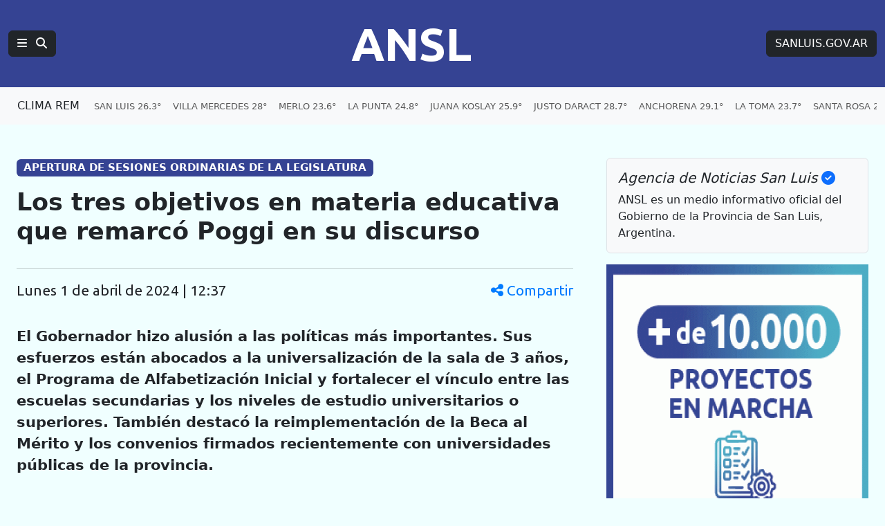

--- FILE ---
content_type: text/html; charset=UTF-8
request_url: https://agenciasanluis.com/2024/04/01/930319-los-tres-objetivos-en-materia-educativa-que-remarco-poggi-en-su-discurso/
body_size: 15811
content:
<!DOCTYPE html>
<html lang="es">

<head>
    <meta charset="utf-8">
    <meta name="viewport" content="width=device-width, initial-scale=1">
    <title>ANSL  &raquo; Los tres objetivos en materia educativa que remarcó Poggi en su discurso</title>
    <link rel="shortcut icon" href="https://agenciasanluis.com/_bucket/_img/favicon/favicon.ico?v1">
    <meta name="theme-color" content="#354393">
    <link rel="icon" type="image/png" sizes="32x32" href="https://agenciasanluis.com/_bucket/_img/favicon/favicon-32x32.png?v1">
    <link rel="icon" type="image/png" sizes="16x16" href="https://agenciasanluis.com/_bucket/_img/favicon/favicon-16x16.png?v1">
    <link rel="apple-touch-icon" sizes="180x180" href="https://agenciasanluis.com/_bucket/_img/favicon/apple-touch-icon.png?v1">
    <link rel="manifest" href="https://agenciasanluis.com/manifest.json?v1">

    
    <meta name="description" content="El Gobernador hizo alusión a las políticas más importantes que encabeza junto con su administración en la rama educacional. Sus esfuerzos están abocados a la universalización de la sala de 3, el Programa de Alfabetización Inicial y fortalecer el vínculo entre las escuelas secundarias y los niveles de estudio universitarios o superiores. También destacó la reimplementación de la Beca al Mérito y los convenios firmados recientemente con universidades públicas de la provincia.">
    <meta property="og:description" content="El Gobernador hizo alusión a las políticas más importantes que encabeza junto con su administración en la rama educacional. Sus esfuerzos están abocados a la universalización de la sala de 3, el Programa de Alfabetización Inicial y fortalecer el vínculo entre las escuelas secundarias y los niveles de estudio universitarios o superiores. También destacó la reimplementación de la Beca al Mérito y los convenios firmados recientemente con universidades públicas de la provincia.">
    <meta property="og:title" content="  Los tres objetivos en materia educativa que remarcó Poggi en su discurso">
    <meta property="og:type" content="article">
    <meta property="og:url" content="https://agenciasanluis.com/2024/04/01/930319-los-tres-objetivos-en-materia-educativa-que-remarco-poggi-en-su-discurso/">
    <meta property="og:site_name" content="ANSL">
    <meta property="og:image:width" content="750">
    <meta property="og:image:height" content="420">
    <meta property="og:image" content="https://agenciasanluis.com/wp-content/uploads/2024/04/WhatsApp-Image-2024-04-01-at-12.25.29-PM-1-750x420.jpeg">



    <link href="https://cdn.jsdelivr.net/npm/bootstrap@5.3.3/dist/css/bootstrap.min.css" rel="stylesheet">
    <link href="https://cdnjs.cloudflare.com/ajax/libs/font-awesome/6.5.1/css/all.min.css" rel="stylesheet">
    <link href="https://fonts.googleapis.com/css2?family=Ubuntu:wght@400;700&display=swap" rel="stylesheet">
    <script src="https://cdn.jsdelivr.net/npm/bootstrap@5.3.3/dist/js/bootstrap.bundle.min.js"></script>
    <!-- Google tag (gtag.js) -->
    <script async src="https://www.googletagmanager.com/gtag/js?id=G-LM9E3VG8YY"></script>
    <script>
        window.dataLayer = window.dataLayer || [];

        function gtag() {
            dataLayer.push(arguments);
        }
        gtag('js', new Date());

        gtag('config', 'G-LM9E3VG8YY');
    </script>
    <style>
        body {
            padding-top: 0;
        }

        /* Estilo para dispositivos móviles */
        @media (max-width: 767.98px) {
            body {
                background-color: azure;
                /*font-family: 'Ubuntu', sans-serif;*/
            }

            .principal-ansl {
                padding-left: 0;
                padding-right: 0;
            }

            .principal-ansl p a {
                display: inline-block;
                max-width: 100%;
                overflow: hidden;
                text-overflow: ellipsis;
                white-space: nowrap;
            }

            .h1,
            .h2,
            .h3,
            .h4,
            .h5,
            .h6,
            .caja-etiqueta,
            p,
            h1,
            h2,
            h3,
            h4,
            h5,
            h6 {
                padding-left: 15px;
                padding-right: 15px;
            }



            .card-title {
                font-size: 2rem;
                /* Tamaño similar a h2 */
            }

            .caption {
                margin-left: 15px;
            }
        }

        /* Estilo para dispositivos de escritorio */
        @media (min-width: 768px) {
            body {
                background-color: azure;
            }
        }

        footer {
            background-color: #000;
        }

        .enlaceNegro {
            color: #ccc;
            text-decoration: none;
        }

        .enlaceNegro:hover {
            color: #00FFFF;
            text-decoration: underline;
        }


        .logoANSL {
            font-family: 'Ubuntu', sans-serif;
            font-size: 4.2rem;
            font-weight: 700;
            margin-right: 0;
        }

        .logoANSL:hover,
        .btREM:hover {
            color: #4AACC4 !important;
        }

        .logoANSL:active,
        .btREM:active {
            background-color: #4AACC4 !important;
            border-color: #4AACC4 !important;
            color: #fff !important;
        }

        .principal .nav-item {
            padding-right: 6px;
        }

        .principal .nav-link:hover {
            color: #00FFFF !important;
            text-decoration: underline;
        }

        .navbar-nav {
            display: flex;
            flex-wrap: nowrap;
            overflow: hidden;
        }

        .nav-item {
            white-space: nowrap;
        }

        .clima .nav-link:hover {
            color: blue !important;
            text-decoration: underline;
        }

        .climaSolo {
            padding-left: 12px;
        }

        .climaSolo span {
            font-size: 0.9rem;
            padding-right: 14px;
        }

        a.linkAzul {
            color: blue;
        }

        a.linkAzul:hover {
            color: azure;
        }

        .bg-azul {
            background-color: #354393;
            font-size: 1.2rem;
        }

        .bg-gris {
            font-size: 0.8rem;
        }

        .bg-azulGrande {
            background-color: #354393;
            color: white;
            font-size: 1.2rem;
            padding: 0.5em 0.5em;
        }

        .bg-azulOscuro {
            background-color: #11183f;
            font-size: 1rem;
            text-align: center;
        }


        .card .badge-transparente {
            max-width: 90%;
            white-space: nowrap;
            overflow: hidden;
            text-overflow: ellipsis;
            text-shadow: 0 2px 2px rgb(0, 0, 0, 0.5);
            background-color: rgba(0, 0, 0, 0.5);
        }

        .card-body .stretched-link .card-title {
            color: #000;
            font-weight: 700;
        }

        .card-body .stretched-link:hover .card-title {
            color: blue;
        }

        .destacado_img {
            background: repeating-linear-gradient(45deg,
                    rgba(255, 255, 255, 0.1),
                    rgba(255, 255, 255, 0.1) 4px,
                    rgba(100, 100, 100, 0.1) 6px);
            background-color: #e5e5e5;
        }

        .b3,
        .b4,
        .b4,
        .b5,
        .b6,
        .b7,
        .b8,
        .b9,
        .b10 {
            background: repeating-linear-gradient(45deg, rgba(255, 255, 255, 0.1), rgba(255, 255, 255, 0.1), rgba(255, 255, 255, 0.1), rgba(255, 255, 255, 0.1) 4px, rgba(0, 0, 0, 0.15) 6px);
            background-color: #4AACC4;
            padding: 20px 0;
        }

        .tituloBloque span {
            color: #002065;
            text-shadow: 0 0 5px #4AACC4, 0 0 10px #4AACC4, 0 0 15px #4AACC4, 0 0 20px #4AACC4, 0 0 25px #4AACC4;
        }

        /* Fondo con gradiente lineal con múltiples colores */
        .franjaONG {
            background: linear-gradient(45deg, #4AACC4, #354393);
        }

        .franjaONG .titulo span {
            color: #fff;
            text-shadow: 0 0 5px #4081AF, 0 0 10px #4081AF, 0 0 15px #4081AF, 0 0 20px #4081AF, 0 0 25px #4081AF;
        }

        .card:hover img {
            opacity: 0.8;
        }

        .enlacePromo:hover img {
            opacity: 0.8;
        }

        .tabHome {
            background-image: url('https://agenciasanluis.com/_bucket/_img/fondoTab.png');
            background-repeat: repeat-x;
            background-position: bottom;
        }

        .nav-tabs .nav-item.show .nav-link,
        .nav-tabs .nav-link.active {
            color: #000;
            background-color: azure;
            border-bottom-color: azure;
        }


        @media (max-width: 1366px) {
            .container-ansl {
                width: 100% !important;
                max-width: 100% !important;
                padding-right: var(--bs-gutter-x, 1.5rem) !important;
                padding-left: var(--bs-gutter-x, 1.5rem) !important;
                margin-right: auto;
                margin-left: auto;
            }
        }

        /* Aplica estilos cuando la navbar está colapsada */
        @media (max-width: 1199.98px) {
            .navbar-collapse.collapse.show .menuANSL .tema::before {
                content: '» ';
            }

            .navbar-collapse.collapse.show .btSanLuis {
                margin: 16px 0;
            }


            .navbar-collapse.collapse.show .menuANSL .nav-link {
                padding-left: 16px;
            }
        }


        .bd-placeholder-img {
            font-size: 1.125rem;
            text-anchor: middle;
            -webkit-user-select: none;
            -moz-user-select: none;
            user-select: none;
        }

        @media (min-width: 768px) {
            .bd-placeholder-img-lg {
                font-size: 3.5rem;
            }
        }

        article.blog-post {
            font-size: 1.3em;
        }

        article.blog-post h1 {
            font-size: 1.7em;
            font-weight: 900;
        }

        article.blog-post .volanta-azul {
            margin-bottom: 0;
        }

        article.blog-post .volanta-azul .badge {
            background-color: #354393;
            color: #fff;
        }

        article.blog-post p {
            margin-bottom: 1.7em;
        }

        article.blog-post table {
            margin-bottom: 1.7em;
        }

        article.blog-post blockquote {
            position: relative;
            padding: 1.5rem 2rem;
            margin: 1.5rem 0;
            margin-left: 30px;
            margin-right: 15px;
            font-size: 1.25rem;
            color: #555;
            background: #f9f9f9;
            border-left: 10px solid #354393;
        }

        article.blog-post blockquote::before {
            content: "\f10d";
            font-family: "Font Awesome 6 Free";
            font-weight: 900;
            position: absolute;
            left: 0;
            top: 0;
            transform: translate(-50%, -50%);
            font-size: 4rem;
            color: #4AACC4;
            opacity: 0.5;
        }

        article.blog-post blockquote p {
            margin: 0;
            padding-left: 20px;
            text-align: center;
            font-size: 1.5rem;
            font-weight: 700;
            color: #333;
        }

        article.blog-post img {
            height: auto;
            max-width: 100%;
        }

        article.blog-post iframe {
            max-width: 100%;
        }

        article.blog-post .wp-caption {

            height: auto;
            max-width: 100%;
        }



        .bg-amarillo .nav-item {
            white-space: normal;
        }

        .bg-amarillo {
            background-color: #FFFFF8;
        }

        .bg-amarillo li {
            cursor: pointer;
        }

        .badge-vivo {
            display: inline-flex;
            align-items: center;
            padding: 0.25rem 0.5rem;
            font-size: 0.875rem;
            font-weight: 700;
            text-transform: uppercase;
            border-radius: 1rem;
        }

        .badge-bordo {
            background-color: #800020;
            color: #fff;
        }

        .badge-celeste {
            background-color: #4AACC4;
            color: #fff;
        }

        .pulse-animation {
            display: flex;
            align-items: center;
            margin-right: 0.25rem;
        }

        .pulse {
            width: 0.75rem;
            height: 0.75rem;
            background-color: #fff;
            border-radius: 50%;
            animation: pulse-shadow 1s linear infinite;
        }

        @keyframes pulse-shadow {
            0% {
                box-shadow: 0 0 0 0 rgba(255, 255, 255, 0.7);
            }

            70% {
                box-shadow: 0 0 0 6px rgba(255, 255, 255, 0);
            }

            100% {
                box-shadow: 0 0 0 0 rgba(255, 255, 255, 0);
            }
        }

        /* offcanvas*/
        .offcanvas .volanta {
            background-color: #D6D8E2;
            color: #354393;
            text-transform: uppercase;
            font-size: small;
        }

        .offcanvas-body .list-group-item a {
            text-decoration: none;
        }

        .offcanvas-body.noticias .list-group-item a {
            color: #000;
        }

        .offcanvas-body .list-group-item a:hover {
            color: blue;
        }

        .offcanvas-body .list-group-item a.btn {
            color: #fff;
        }

        .offcanvas-body .list-group-item a.btn:hover {
            color: #D6D8E2;
        }

        /***************** POST *****************/
        .blog-post-meta {
            display: flex;
            justify-content: space-between;
            align-items: center;
            font-family: 'Ubuntu', sans-serif;
        }

        .share-icon {
            cursor: pointer;
            color: #007bff;
        }

        .share-icon:hover {
            color: #0056b3;
        }

        .mobile-date {
            display: none;
        }

        .modal-header {
            background-color: #354393;
            color: #fff;
        }


        .modal-body {
            background-color: azure;
        }

        @media (max-width: 576px) {
            .blog-post-meta {
                flex-direction: column;
                align-items: flex-start;
            }

            .share-icon {
                margin-top: 10px;
            }

            .desktop-date {
                display: none;
            }

            .mobile-date {
                display: flex;
                align-items: center;
            }

            .mobile-date i {
                margin-right: 5px;
            }

            .modal-body {
                display: flex;
                flex-direction: column;
                align-items: center;

            }
        }

        @media (min-width: 577px) {
            .modal-body {
                display: flex;
                flex-direction: row;
                justify-content: center;
            }
        }

        .modal-body .btn {
            width: 80px;
            height: 80px;
            display: flex;
            align-items: center;
            justify-content: center;
            font-size: 3rem;
            border: none;
            margin: 30px;
            color: white;
        }

        .modal-body .btn-whatsapp {
            background-color: #25d366;
        }

        .modal-body .btn-facebook {
            background-color: #3b5998;
        }

        .modal-body .btn-twitter {
            background-color: #1da1f2;
        }

        .modal-body .btn-instagram {
            background-color: #D300C5;
        }


        .modal-body .btn:hover {
            opacity: 0.8;
        }

        /* FOTO */
        .image-container {
            position: relative;
            display: block;
            width: 100%;
            max-width: 100%;
            /* Asegura que el contenedor no exceda el ancho del contenedor padre */
        }

        .image-container img {
            width: 100%;
            height: auto;
            /* Mantiene la proporción de la imagen */
        }

        .badge-overlay {
            position: absolute;
            bottom: 10px;
            right: 10px;
            background-color: rgba(0, 0, 0, 0.5);
            color: white;
            font-size: 10px;
            padding: 3px 5px;
            border-radius: 3px;
        }

        .caption {
            margin-top: 10px;
            font-size: 16px;
            color: #333;
            margin-bottom: 1.7em;
            border-left: solid 1px #ccc;
            padding-left: 15px;
            padding-right: 15px;
        }

        /* POST */
        .etiqueta {
            display: inline-block;
            max-width: 30ch;
            white-space: nowrap;
            overflow: hidden;
            text-overflow: ellipsis;
            vertical-align: bottom;
        }

        /* VIDEO */
        .youtubeANSL {
            position: relative;
            width: 100%;
            height: 0;
            padding-bottom: 56.25%;
            /* 16:9 ratio */
        }

        .youtubeANSL iframe {
            position: absolute;
            top: 0;
            left: 0;
            width: 100%;
            height: 100%;
        }

        /* Estilos personalizados para la página 404 */
        .page-404 {
            margin-top: 50px;
        }

        .page-404 h1 {
            font-size: 10rem;
            color: #dc3545;
        }

        .page-404 p {
            font-size: 1.5rem;
            margin-bottom: 30px;
        }

        .navigation .nav-links {
            display: flex;
            justify-content: space-between;
        }

        .navigation .btn {
            display: inline-block;
            padding: 0.5rem 1rem;
            font-size: 1rem;
            border-radius: 0.25rem;
        }


        .capitalize-first-letter::first-letter {
            text-transform: capitalize;
        }

        .navigation {
            border-top: 1px solid #ccc;
            padding: 20px 0;
        }

        .navigation .nav-previous {
            padding-right: 10px;
        }

        .navigation .nav-next {
            padding-left: 10px;
        }

        .navigation .nav-links a {
            display: inline-block;
            padding: 10px 20px;
            font-size: 1.25rem;
            color: #fff;
            background-color: #0d6efd;
            border: 1px solid #0d6efd;
            border-radius: 0.25rem;
            text-decoration: none;
            margin-top: 15px;
            margin-bottom: 15px;
        }

        .navigation .nav-links a:hover {
            background-color: #0b5ed7;
            border-color: #0b5ed7;
        }
    </style>
</head>

<body>    <nav class="navbar navbar-expand-xl bg-azul navbar-dark principal" aria-label="Navegación principal">
        <div class="container-fluid d-flex justify-content-between">
            <!-- Logotipo ANSL, alineado a la izquierda en móviles, centrado en escritorio -->
            <div class="d-flex align-items-center order-1 order-md-2 flex-grow-1 justify-content-start justify-content-md-center">
                <a href="https://agenciasanluis.com/" class="navbar-brand logoANSL" aria-label="Página principal de la Agencia de Noticias San Luis">ANSL</a>
            </div>

            <!-- Botón de menú y búsqueda, visible en todos los tamaños -->
            <div class="d-flex align-items-center order-2 order-md-1">
                <button class="btn btn-right btn-dark" type="button" data-bs-toggle="offcanvas" data-bs-target="#menuPrincipal" aria-label="Principal">
                    <i class="fas fa-bars"></i>
                    <i class="fas fa-search ms-2"></i>
                </button>
            </div>

            <!-- Enlace a SANLUIS.GOV.AR, visible solo en escritorio -->
            <div class="d-none d-md-block order-3">
                <a href="https://sanluis.gov.ar/" class="btn btn-dark btSanLuis btn-right" aria-label="Sitio web de SANLUIS.GOV.AR">SANLUIS.GOV.AR</a>
            </div>
        </div>
    </nav>

    <nav class="navbar navbar-expand-xl bg-light bg-gris clima">
<div class="container-fluid clima" role="navigation" aria-label="Enlaces de clima por localidades">
    <a href="https://clima.sanluis.gob.ar/" target="_blank" class="btn nav-item btREM d-none d-xl-flex" aria-label="Clima REM en San Luis" title="Datos actualizados: 14/11/2025 10:50">CLIMA REM</a>

    <ul class="navbar-nav d-flex d-xl-none" role="menu" aria-label="Menú de localidades">
        <li class="nav-item" role="none"><a class="nav-link climaSolo" href="#" data-bs-toggle="offcanvas" data-bs-target="#menuClima" aria-label="Clima en San Luis"><span>SAN LUIS 26.3°</span><span>V. MERCEDES 28°</span><span>MERLO 23.6°</span><span>NASCHEL 23.2°</span></a></li>
    </ul>
    <ul class="navbar-nav d-none d-xl-flex" role="menu" aria-label="Menú de localidades">
        <li class="nav-item" role="none"><a class="nav-link" href="https://clima.sanluis.gob.ar/Estacion.aspx?estacion=58" target="_blank" role="menuitem" aria-label="Clima en San Luis, 26.3 grados">SAN LUIS 26.3°</a></li>
        <li class="nav-item" role="none"><a class="nav-link" href="https://clima.sanluis.gob.ar/Estacion.aspx?estacion=42" target="_blank" role="menuitem" aria-label="Clima en Villa Mercedes, 28 grados">VILLA MERCEDES 28°</a></li>
        <li class="nav-item" role="none"><a class="nav-link" href="https://clima.sanluis.gob.ar/Estacion.aspx?estacion=27" target="_blank" role="menuitem" aria-label="Clima en Merlo, 23.6 grados">MERLO 23.6°</a></li>
        <li class="nav-item" role="none"><a class="nav-link" href="https://clima.sanluis.gob.ar/Estacion.aspx?estacion=20" target="_blank" role="menuitem" aria-label="Clima en La Punta, 24.8 grados">LA PUNTA 24.8°</a></li>
        <li class="nav-item" role="none"><a class="nav-link" href="https://clima.sanluis.gob.ar/Estacion.aspx?estacion=56" target="_blank" role="menuitem" aria-label="Clima en Juana Koslay, 25.9 grados">JUANA KOSLAY 25.9°</a></li>
        <li class="nav-item" role="none"><a class="nav-link" href="https://clima.sanluis.gob.ar/Estacion.aspx?estacion=13" target="_blank" role="menuitem" aria-label="Clima en Justo Daract, 28.7 grados">JUSTO DARACT 28.7°</a></li>
        <li class="nav-item" role="none"><a class="nav-link" href="https://clima.sanluis.gob.ar/Estacion.aspx?estacion=82" target="_blank" role="menuitem" aria-label="Clima en Anchorena, 29.1 grados">ANCHORENA 29.1°</a></li>
        <li class="nav-item" role="none"><a class="nav-link" href="https://clima.sanluis.gob.ar/Estacion.aspx?estacion=21" target="_blank" role="menuitem" aria-label="Clima en La Toma, 23.7 grados">LA TOMA 23.7°</a></li>
        <li class="nav-item" role="none"><a class="nav-link" href="https://clima.sanluis.gob.ar/Estacion.aspx?estacion=35" target="_blank" role="menuitem" aria-label="Clima en Santa Rosa, 24.3 grados">SANTA ROSA 24.3°</a></li>
        <li class="nav-item" role="none"><a class="nav-link" href="https://clima.sanluis.gob.ar/Estacion.aspx?estacion=37" target="_blank" role="menuitem" aria-label="Clima en Tilisarao, 25.2 grados">TILISARAO 25.2°</a></li>
        <li class="nav-item" role="none"><a class="nav-link" href="https://clima.sanluis.gob.ar/Estacion.aspx?estacion=8" target="_blank" role="menuitem" aria-label="Clima en Concarán, 25 grados">CONCARAN 25°</a></li>
        <li class="nav-item" role="none"><a class="nav-link" href="https://clima.sanluis.gob.ar/Estacion.aspx?estacion=32" target="_blank" role="menuitem" aria-label="Clima en San Francisco, 20.8 grados">SAN FRANCISCO 20.8°</a></li>
        <li class="nav-item" role="none"><a class="nav-link" href="https://clima.sanluis.gob.ar/Estacion.aspx?estacion=28" target="_blank" role="menuitem" aria-label="Clima en Naschel, 23.2 grados">NASCHEL 23.2°</a></li>
        <li class="nav-item" role="none"><a class="nav-link" href="https://clima.sanluis.gob.ar/Estacion.aspx?estacion=7" target="_blank" role="menuitem" aria-label="Clima en Buena Esperanza, 28.2 grados">BUENA ESPERANZA 28.2°</a></li>
        <li class="nav-item" role="none"><a class="nav-link" href="https://clima.sanluis.gob.ar/Estacion.aspx?estacion=7" target="_blank" role="menuitem" aria-label="Clima en El Trapiche, 22.7 grados">EL TRAPICHE 22.7°</a></li>
        <li class="nav-item" role="none"><a class="nav-link" href="https://clima.sanluis.gob.ar/Estacion.aspx?estacion=7" target="_blank" role="menuitem" aria-label="Clima en La Carolina, 0 grados">LA CAROLINA 0°</a></li>
    </ul>
</div></nav>

    <main class="container container-ansl pt-5">
    <div class="row g-5">
        <div class="col-12 col-xl-8 principal-ansl">
                                <article class="blog-post">
                        <h5 class="volanta-azul"><span class="badge">APERTURA DE SESIONES ORDINARIAS DE LA LEGISLATURA</span></h5>
                        <h1 class="py-3">Los tres objetivos en materia educativa que remarcó Poggi en su discurso</h1>
                        <hr>
                        <p class="blog-post-meta">
                            <span class="mobile-date"><i class="fas fa-clock"></i> 1 de abril de 2024 | 12:37</span>
                            <span class="desktop-date capitalize-first-letter">lunes 1 de abril de 2024 | 12:37</span>
                            <span class="share-icon" data-bs-toggle="modal" data-bs-target="#shareModal">
                                <i class="fas fa-share-alt"></i> Compartir
                            </span>
                        </p>
                        <!-- Modal -->
                        <div class="modal fade" id="shareModal" tabindex="-1" aria-labelledby="shareModalLabel" aria-hidden="true">
                            <div class="modal-dialog modal-dialog-centered">
                                <div class="modal-content">
                                    <div class="modal-header">
                                        <h5 class="modal-title" id="shareModalLabel">Compartir</h5>
                                        <button type="button" class="btn-close btn-close-white" data-bs-dismiss="modal" aria-label="Cerrar"></button>
                                    </div>
                                    <div class="modal-body text-center py-5">
                                        <a href="https://wa.me/?text=Los+tres+objetivos+en+materia+educativa+que+remarc%C3%B3+Poggi+en+su+discurso%20https%3A%2F%2Fagenciasanluis.com%2F2024%2F04%2F01%2F930319-los-tres-objetivos-en-materia-educativa-que-remarco-poggi-en-su-discurso%2F" class="btn btn-whatsapp" target="_blank">
                                            <i class="fab fa-whatsapp"></i>
                                        </a>
                                        <a href="https://www.facebook.com/sharer/sharer.php?u=https%3A%2F%2Fagenciasanluis.com%2F2024%2F04%2F01%2F930319-los-tres-objetivos-en-materia-educativa-que-remarco-poggi-en-su-discurso%2F&quote=Los+tres+objetivos+en+materia+educativa+que+remarc%C3%B3+Poggi+en+su+discurso" class="btn btn-facebook" target="_blank">
                                            <i class="fab fa-facebook-f"></i>
                                        </a>
                                        <a href="https://twitter.com/intent/tweet?text=Los+tres+objetivos+en+materia+educativa+que+remarc%C3%B3+Poggi+en+su+discurso&url=https%3A%2F%2Fagenciasanluis.com%2F2024%2F04%2F01%2F930319-los-tres-objetivos-en-materia-educativa-que-remarco-poggi-en-su-discurso%2F" class="btn btn-twitter" target="_blank">
                                            <span>X</span>
                                        </a>
                                    </div>
                                </div>
                            </div>
                        </div>

                        <div class="contenido-post">
                            <p><b>El Gobernador hizo alusión a las políticas más importantes. Sus esfuerzos están abocados a la universalización de la sala de 3 años, el Programa de Alfabetización Inicial y fortalecer el vínculo entre las escuelas secundarias y los niveles de estudio universitarios o superiores. También destacó la reimplementación de la Beca al Mérito y los convenios firmados recientemente con universidades públicas de la provincia.</b></p>
<p><img decoding="async" class="aligncenter wp-image-930345 size-full img-fluid" src="https://agenciasanluis.com/wp-content/uploads/2024/04/WhatsApp-Image-2024-04-01-at-12.25.30-PM-2-scaled.jpeg" alt="" width="2560" height="1706" / loading="lazy" srcset="https://agenciasanluis.com/wp-content/uploads/2024/04/WhatsApp-Image-2024-04-01-at-12.25.30-PM-2-scaled.jpeg 2560w, https://agenciasanluis.com/wp-content/uploads/2024/04/WhatsApp-Image-2024-04-01-at-12.25.30-PM-2-300x200.jpeg 300w, https://agenciasanluis.com/wp-content/uploads/2024/04/WhatsApp-Image-2024-04-01-at-12.25.30-PM-2-630x420.jpeg 630w, https://agenciasanluis.com/wp-content/uploads/2024/04/WhatsApp-Image-2024-04-01-at-12.25.30-PM-2-768x512.jpeg 768w, https://agenciasanluis.com/wp-content/uploads/2024/04/WhatsApp-Image-2024-04-01-at-12.25.30-PM-2-1536x1024.jpeg 1536w, https://agenciasanluis.com/wp-content/uploads/2024/04/WhatsApp-Image-2024-04-01-at-12.25.30-PM-2-2048x1365.jpeg 2048w, https://agenciasanluis.com/wp-content/uploads/2024/04/WhatsApp-Image-2024-04-01-at-12.25.30-PM-2-900x600.jpeg 900w" sizes="auto, (max-width: 2560px) 100vw, 2560px" /></p>
<p><span style="font-weight: 400;">En cualquier sociedad que aspira a estar mejor, la educación es uno de los pilares fundamentales sobre los que se debe trabajar para lograr el cometido. Por eso, en su discurso inicial de la 148° Apertura de Sesiones Ordinarias de la Legislatura Provincial, el gobernador Claudio Poggi se refirió a las políticas educativas más importantes que ha impulsado en los 113 días que lleva al frente del Estado. </span></p>
<p><span style="font-weight: 400;">Entre todas las medidas, el Mandatario hizo hincapié en tres que considera cruciales: la apertura de más salas de 3, para lograr un 100% de asistencia de los más pequeños, el Programa de Alfabetización Inicial y a la creación de lazos que acorten la brecha entre el nivel secundario y los estudios terciarios. A su vez, remarcó la importancia de volver a premiar el mérito en San Luis y subrayó el trabajo mancomunado con la Universidad Nacional de San Luis (UNSL), su par de Villa Mercedes, y la Universidad Provincial de Oficios (UPrO).</span></p>
<p><b>Universalización de la Sala de 3</b></p>
<p><span style="font-weight: 400;">En este punto, Poggi explicó que está comprobado que la escolarización a edades más tempranas es un factor clave en el desarrollo posterior de cada niño. En este sentido, destacó el hecho de abrir 22 nuevas salas de 3 en el comienzo del ciclo lectivo 2024, pero aseguró que no piensa dejarlo en eso. </span></p>
<p><span style="font-weight: 400;">“El objetivo del año es totalizar 40, a las que le sumaremos 40 más en cada año de gestión hasta llegar a las 160 salas de tres que nos faltan para que el 100% de los chicos más pequeños estén escolarizados”, resumió el Gobernador. Luego, informó que “al 10 de diciembre solo estaban escolarizados el 33% de los chicos de sala de 3. La media nacional es del 63%, o sea que estamos muy mal en relación a eso. Aspiramos en cuatro años llegar al 100%”.</span></p>
<div class="custom-gallery"><div class="foto-ansl alignnone"><div class="image-container"><img decoding="async" width="1600" height="1065" src="https://agenciasanluis.com/wp-content/uploads/2024/04/WhatsApp-Image-2024-04-01-at-1.06.47-PM-1.jpeg" class="custom-gallery-img img-fluid" alt="" srcset="https://agenciasanluis.com/wp-content/uploads/2024/04/WhatsApp-Image-2024-04-01-at-1.06.47-PM-1.jpeg 1600w, https://agenciasanluis.com/wp-content/uploads/2024/04/WhatsApp-Image-2024-04-01-at-1.06.47-PM-1-300x200.jpeg 300w, https://agenciasanluis.com/wp-content/uploads/2024/04/WhatsApp-Image-2024-04-01-at-1.06.47-PM-1-630x419.jpeg 630w, https://agenciasanluis.com/wp-content/uploads/2024/04/WhatsApp-Image-2024-04-01-at-1.06.47-PM-1-768x511.jpeg 768w, https://agenciasanluis.com/wp-content/uploads/2024/04/WhatsApp-Image-2024-04-01-at-1.06.47-PM-1-1536x1022.jpeg 1536w, https://agenciasanluis.com/wp-content/uploads/2024/04/WhatsApp-Image-2024-04-01-at-1.06.47-PM-1-900x599.jpeg 900w" sizes="auto, (max-width: 576px) 100vw, (max-width: 768px) 50vw, (max-width: 1200px) 33.3vw" loading="lazy" /><div class="badge-overlay text-uppercase"></div></div><div class="caption"></div></div><div class="foto-ansl alignnone"><div class="image-container"><img decoding="async" width="1600" height="1066" src="https://agenciasanluis.com/wp-content/uploads/2024/04/WhatsApp-Image-2024-04-01-at-1.06.47-PM-5.jpeg" class="custom-gallery-img img-fluid" alt="" srcset="https://agenciasanluis.com/wp-content/uploads/2024/04/WhatsApp-Image-2024-04-01-at-1.06.47-PM-5.jpeg 1600w, https://agenciasanluis.com/wp-content/uploads/2024/04/WhatsApp-Image-2024-04-01-at-1.06.47-PM-5-300x200.jpeg 300w, https://agenciasanluis.com/wp-content/uploads/2024/04/WhatsApp-Image-2024-04-01-at-1.06.47-PM-5-630x420.jpeg 630w, https://agenciasanluis.com/wp-content/uploads/2024/04/WhatsApp-Image-2024-04-01-at-1.06.47-PM-5-768x512.jpeg 768w, https://agenciasanluis.com/wp-content/uploads/2024/04/WhatsApp-Image-2024-04-01-at-1.06.47-PM-5-1536x1023.jpeg 1536w, https://agenciasanluis.com/wp-content/uploads/2024/04/WhatsApp-Image-2024-04-01-at-1.06.47-PM-5-900x600.jpeg 900w" sizes="auto, (max-width: 576px) 100vw, (max-width: 768px) 50vw, (max-width: 1200px) 33.3vw" loading="lazy" /><div class="badge-overlay text-uppercase"></div></div><div class="caption"></div></div><div class="foto-ansl alignnone"><div class="image-container"><img decoding="async" width="1600" height="1066" src="https://agenciasanluis.com/wp-content/uploads/2024/04/WhatsApp-Image-2024-04-01-at-1.06.47-PM-4.jpeg" class="custom-gallery-img img-fluid" alt="" srcset="https://agenciasanluis.com/wp-content/uploads/2024/04/WhatsApp-Image-2024-04-01-at-1.06.47-PM-4.jpeg 1600w, https://agenciasanluis.com/wp-content/uploads/2024/04/WhatsApp-Image-2024-04-01-at-1.06.47-PM-4-300x200.jpeg 300w, https://agenciasanluis.com/wp-content/uploads/2024/04/WhatsApp-Image-2024-04-01-at-1.06.47-PM-4-630x420.jpeg 630w, https://agenciasanluis.com/wp-content/uploads/2024/04/WhatsApp-Image-2024-04-01-at-1.06.47-PM-4-768x512.jpeg 768w, https://agenciasanluis.com/wp-content/uploads/2024/04/WhatsApp-Image-2024-04-01-at-1.06.47-PM-4-1536x1023.jpeg 1536w, https://agenciasanluis.com/wp-content/uploads/2024/04/WhatsApp-Image-2024-04-01-at-1.06.47-PM-4-900x600.jpeg 900w" sizes="auto, (max-width: 576px) 100vw, (max-width: 768px) 50vw, (max-width: 1200px) 33.3vw" loading="lazy" /><div class="badge-overlay text-uppercase"></div></div><div class="caption"></div></div></div>
<p><b>Programa de Alfabetización Inicial</b></p>
<p><span style="font-weight: 400;">El objetivo de esta iniciativa, que lanza el Gobierno a través del ministerio de Educación, es mejorar los niveles de escritura y comprensión lectora de los estudiantes que pertenecen al Nivel Primario. “El proyecto abarca desde la sala de 5 hasta tercer grado. Partimos de un dato muy preocupante, el 50% de los chicos de tercer grado de primaria no comprenden lo que leen”, explicó Poggi.</span></p>
<p><span style="font-weight: 400;">También aseguró que si bien una propuesta similar se efectuó el año pasado desde la Universidad de La Punta (ULP), la misma alcanzó a un grupo reducido de colegios primarios. “En este 2024, con toda la decisión política de llevarlo adelante, el Programa de Alfabetización Inicial será una política de Estado a aplicar en todas las escuelas primarias de San Luis”, afirmó.</span></p>
<p><iframe title="Los 3 objetivos en materia educativa que remarcó Claudio Poggi" width="500" height="281" src="https://www.youtube.com/embed/CkmcxH5Nqjo?feature=oembed" frameborder="0" allow="accelerometer; autoplay; clipboard-write; encrypted-media; gyroscope; picture-in-picture; web-share" referrerpolicy="strict-origin-when-cross-origin" allowfullscreen></iframe></p>
<p><b>Vinculación entre nivel secundario y estudios superiores</b></p>
<p><span style="font-weight: 400;">En este apartado, el Gobernador informó que han comenzado con el lanzamiento de la primera jornada de trabajo de vinculación. “El objetivo es establecer mecanismos y acciones conjuntas que faciliten la transición de los estudiantes del secundario al nivel superior, y por ende lograr que más chicos terminen sus carreras”, manifestó.</span></p>
<p><b>Beca al Mérito </b></p>
<p><span style="font-weight: 400;">El Mandatario también hizo referencia a la restitución de la Beca al Mérito, la política que implementó por primera vez en su anterior gestión y tiene como objetivo premiar con un estímulo económico a los estudiantes egresados con mejores promedios. La iniciativa abarca a todas las escuelas de San Luis, sean de gestión pública o privada.</span></p>
<p><span style="font-weight: 400;">“Hemos entregado la beca a 706 chicos de 92 ciudades, pueblos y parajes diferentes de la provincia”, detalló Poggi. Además, hizo un pedido ante los servidores públicos presentes en la Legislatura: “La Beca al Mérito deberá tener una adecuación legislativa para garantizar que sea una política de Estado, por lo que llevaremos el proyecto de ley respectivo a la Legislatura para su tratamiento. El valor del mérito volvió a San Luis para quedarse para siempre”, subrayó.</span></p>
<div class="custom-gallery"><div class="foto-ansl alignnone"><div class="image-container"><img decoding="async" width="1600" height="1066" src="https://agenciasanluis.com/wp-content/uploads/2024/04/WhatsApp-Image-2024-04-01-at-1.06.47-PM-2.jpeg" class="custom-gallery-img img-fluid" alt="" srcset="https://agenciasanluis.com/wp-content/uploads/2024/04/WhatsApp-Image-2024-04-01-at-1.06.47-PM-2.jpeg 1600w, https://agenciasanluis.com/wp-content/uploads/2024/04/WhatsApp-Image-2024-04-01-at-1.06.47-PM-2-300x200.jpeg 300w, https://agenciasanluis.com/wp-content/uploads/2024/04/WhatsApp-Image-2024-04-01-at-1.06.47-PM-2-630x420.jpeg 630w, https://agenciasanluis.com/wp-content/uploads/2024/04/WhatsApp-Image-2024-04-01-at-1.06.47-PM-2-768x512.jpeg 768w, https://agenciasanluis.com/wp-content/uploads/2024/04/WhatsApp-Image-2024-04-01-at-1.06.47-PM-2-1536x1023.jpeg 1536w, https://agenciasanluis.com/wp-content/uploads/2024/04/WhatsApp-Image-2024-04-01-at-1.06.47-PM-2-900x600.jpeg 900w" sizes="auto, (max-width: 576px) 100vw, (max-width: 768px) 50vw, (max-width: 1200px) 33.3vw" loading="lazy" /><div class="badge-overlay text-uppercase"></div></div><div class="caption"></div></div><div class="foto-ansl alignnone"><div class="image-container"><img decoding="async" width="1600" height="1066" src="https://agenciasanluis.com/wp-content/uploads/2024/04/WhatsApp-Image-2024-04-01-at-1.06.47-PM-3.jpeg" class="custom-gallery-img img-fluid" alt="" srcset="https://agenciasanluis.com/wp-content/uploads/2024/04/WhatsApp-Image-2024-04-01-at-1.06.47-PM-3.jpeg 1600w, https://agenciasanluis.com/wp-content/uploads/2024/04/WhatsApp-Image-2024-04-01-at-1.06.47-PM-3-300x200.jpeg 300w, https://agenciasanluis.com/wp-content/uploads/2024/04/WhatsApp-Image-2024-04-01-at-1.06.47-PM-3-630x420.jpeg 630w, https://agenciasanluis.com/wp-content/uploads/2024/04/WhatsApp-Image-2024-04-01-at-1.06.47-PM-3-768x512.jpeg 768w, https://agenciasanluis.com/wp-content/uploads/2024/04/WhatsApp-Image-2024-04-01-at-1.06.47-PM-3-1536x1023.jpeg 1536w, https://agenciasanluis.com/wp-content/uploads/2024/04/WhatsApp-Image-2024-04-01-at-1.06.47-PM-3-900x600.jpeg 900w" sizes="auto, (max-width: 576px) 100vw, (max-width: 768px) 50vw, (max-width: 1200px) 33.3vw" loading="lazy" /><div class="badge-overlay text-uppercase"></div></div><div class="caption"></div></div><div class="foto-ansl alignnone"><div class="image-container"><img decoding="async" width="1600" height="1066" src="https://agenciasanluis.com/wp-content/uploads/2024/04/WhatsApp-Image-2024-04-01-at-1.06.47-PM.jpeg" class="custom-gallery-img img-fluid" alt="" srcset="https://agenciasanluis.com/wp-content/uploads/2024/04/WhatsApp-Image-2024-04-01-at-1.06.47-PM.jpeg 1600w, https://agenciasanluis.com/wp-content/uploads/2024/04/WhatsApp-Image-2024-04-01-at-1.06.47-PM-300x200.jpeg 300w, https://agenciasanluis.com/wp-content/uploads/2024/04/WhatsApp-Image-2024-04-01-at-1.06.47-PM-630x420.jpeg 630w, https://agenciasanluis.com/wp-content/uploads/2024/04/WhatsApp-Image-2024-04-01-at-1.06.47-PM-768x512.jpeg 768w, https://agenciasanluis.com/wp-content/uploads/2024/04/WhatsApp-Image-2024-04-01-at-1.06.47-PM-1536x1023.jpeg 1536w, https://agenciasanluis.com/wp-content/uploads/2024/04/WhatsApp-Image-2024-04-01-at-1.06.47-PM-900x600.jpeg 900w" sizes="auto, (max-width: 576px) 100vw, (max-width: 768px) 50vw, (max-width: 1200px) 33.3vw" loading="lazy" /><div class="badge-overlay text-uppercase"></div></div><div class="caption"></div></div></div>
<p><b>Convenios con universidades públicas</b></p>
<p><span style="font-weight: 400;">Respecto a la UNSL, el Gobernador resaltó el reciente acuerdo mediante un convenio marco de colaboración recíproca en el que ambas partes se comprometieron a ejecutar proyectos de manera conjunta. Esto abarca tanto las prácticas preprofesionales como los trabajos de investigación.</span></p>
<p><span style="font-weight: 400;">Sobre la Universidad Nacional de Villa Mercedes (UNViMe) y la UPrO, Poggi destacó la confraternidad que ambas instituciones demostraron para poder comenzar el ciclo lectivo actual con la disponibilidad de aulas que cada casa de altos estudios necesitaba. “El Gobierno provincial le cedió en préstamo a la UNViMe uno de los edificios de la UPrO de Villa Mercedes, el que está ubicado en el barrio Los Poetas, y la UPrO mantuvo su sede central en el exHogar Escuela. Gracias a eso, hoy la UNViMe tiene el espacio áulico necesario y pudo comenzar sus clases como corresponde”, explicó el Jefe de Estado.</span></p>
<p><span style="font-weight: 400;">Además, resaltó que “estos son solo dos ejemplos de cómo el Gobierno va a trabajar en conjunto con todas las universidades para proyectos que impliquen mejorar la calidad de vida de los sanluiseños”.</span></p>
                        </div>
                        <hr>
                    </article>

                


            <!-- Código para mostrar categorías y etiquetas -->
            <nav class="caja-etiqueta py-3">

                <h4 class="mb-3 p-0">Temas en esta nota:</h4>
                <a class="btn btn-outline-primary rounded-pill etiqueta mb-3" href="https://agenciasanluis.com/categoria/ministerio/educacion/">Educación</a> <a class="btn btn-outline-primary rounded-pill etiqueta mb-3" href="https://agenciasanluis.com/categoria/gobernador/">Gobernador</a> <a class="btn btn-outline-primary rounded-pill etiqueta mb-3" href="https://agenciasanluis.com/tag/148-apertura-de-sesiones-ordinarias-de-la-legislatura-provincial/">148° Apertura de Sesiones Ordinarias de la Legislatura Provincial</a> <a class="btn btn-outline-primary rounded-pill etiqueta mb-3" href="https://agenciasanluis.com/tag/beca-al-merito/">Beca al Mérito</a> <a class="btn btn-outline-primary rounded-pill etiqueta mb-3" href="https://agenciasanluis.com/tag/ministerio-de-educacion/">Ministerio de Educación</a>             </nav>


        </div>

        <div class="col-12 col-xl-4 d-none d-xl-block">
            <div class="position-sticky" style="top: 2rem;">
                <div class="p-3 mb-3 bg-body-tertiary rounded border border-mute">
                    <h5 class="fst-italic">Agencia de Noticias San Luis <i class="fas fa-check-circle text-primary"></i></h5>
                    <p class="mb-0">ANSL es un medio informativo oficial del Gobierno de la Provincia de San Luis, Argentina.</p>
                </div>


                <div class="text-center text-mute">
                    <!-- <small>CAMPAÑA DE DIFUSIÓN</small> -->
                    
                    <a href="https://www.instagram.com/reel/DNVrFm7KXg_/?igsh=MXU1dGlzcnduOXB0dw==" class="enlacePromo" target="_blank">
                        <img src="https://agenciasanluis.com/admin/banner/uploads/68ab1a692c62d.gif" class="card-img-top" alt="10.000 Emprendimientos" loading="lazy">
                    </a>
                    <hr>
                </div>




                <div class="text-center text-mute"><small>IMAGEN DESTACADA PARA MEDIOS</small><a href="https://agenciasanluis.com/wp-content/uploads/2024/04/WhatsApp-Image-2024-04-01-at-12.25.29-PM-1-scaled.jpeg" target="_blank"><img width="500" height="412" src="https://agenciasanluis.com/wp-content/uploads/2024/04/WhatsApp-Image-2024-04-01-at-12.25.29-PM-1-500x412.jpeg" class="attachment-square-agencia size-square-agencia img-fluid" alt="" loading="lazy" decoding="async" sizes="(max-width: 576px) 100vw, (max-width: 768px) 50vw, (max-width: 1200px) 33.3vw" /></a><small>Haz clic para ver en alta calidad</small><hr> </div>




                <div class="p-4">
                    <h4 class="fst-italic">Archivos</h4>
                    <ul class="list-unstyled mb-0">
                        <li><a href="https://agenciasanluis.com/2023/12/">Diciembre 2023</a></li><li><a href="https://agenciasanluis.com/2024/01/">Enero 2024</a></li><li><a href="https://agenciasanluis.com/2024/02/">Febrero 2024</a></li><li><a href="https://agenciasanluis.com/2024/03/">Marzo 2024</a></li><li><a href="https://agenciasanluis.com/2024/04/">Abril 2024</a></li><li><a href="https://agenciasanluis.com/2024/05/">Mayo 2024</a></li><li><a href="https://agenciasanluis.com/2024/06/">Junio 2024</a></li><li><a href="https://agenciasanluis.com/2024/07/">Julio 2024</a></li><li><a href="https://agenciasanluis.com/2024/08/">Agosto 2024</a></li><li><a href="https://agenciasanluis.com/2024/09/">Septiembre 2024</a></li><li><a href="https://agenciasanluis.com/2024/10/">Octubre 2024</a></li><li><a href="https://agenciasanluis.com/2024/11/">Noviembre 2024</a></li><li><a href="https://agenciasanluis.com/2024/12/">Diciembre 2024</a></li><li><a href="https://agenciasanluis.com/2025/01/">Enero 2025</a></li><li><a href="https://agenciasanluis.com/2025/02/">Febrero 2025</a></li><li><a href="https://agenciasanluis.com/2025/03/">Marzo 2025</a></li><li><a href="https://agenciasanluis.com/2025/04/">Abril 2025</a></li><li><a href="https://agenciasanluis.com/2025/05/">Mayo 2025</a></li><li><a href="https://agenciasanluis.com/2025/06/">Junio 2025</a></li><li><a href="https://agenciasanluis.com/2025/07/">Julio 2025</a></li><li><a href="https://agenciasanluis.com/2025/08/">Agosto 2025</a></li><li><a href="https://agenciasanluis.com/2025/09/">Septiembre 2025</a></li><li><a href="https://agenciasanluis.com/2025/10/">Octubre 2025</a></li><li><a href="https://agenciasanluis.com/2025/11/">Noviembre 2025</a></li>
                    </ul>
                </div>

                <div class="p-4">
                    <h4 class="fst-italic">Enlaces</h4>
                    <ol class="list-unstyled">
                        <li><a href="https://sanluis.gov.ar/" target="_blank">Portal de Gobierno</a></li>
                        <li><a href="https://registrocivilsanluis.sanluis.gob.ar/" target="_blank">Registro Civil</a< /li>
                        <li><a href="https://boletinoficial.sanluis.gov.ar/" target="_blank">Boletín Oficial y Judicial</a></li>
                        <li><a href="https://sanluis.app/escritura/" target="_blank">Escriturá tu casa</a></li>
                        <li><a href="https://sanluismas.com/" target="_blank">San Luis +</a></li>
                        <li><a href="https://dosep.sanluis.gob.ar/" target="_blank">DOSEP</a></li>
                        <li><a href="https://hospitalramoncarrillo.sanluis.gov.ar/" target="_blank">Hospital Ramon Carrillo</a></li>
                        <li><button class="nav-link" data-bs-toggle="offcanvas" data-bs-target="#menuEnlaces" aria-label="Enlaces">Más Enlaces</button></li>
                    </ol>
                </div>
            </div>
        </div>
    </div>

</main>
<div class="b1">
    <div class="container container-ansl pt-4">
        <hr>

        <div class="row pt-3">
            <h4 class="fst-italic">Ultimas Noticias</h4>
            <div class="col-md-4 pb-4"><div class="card h-100 d-flex flex-column post_id1116721">
    <a href="https://agenciasanluis.com/2025/11/14/1116721-emprendedores-sanluisenos-fortalecieron-sus-proyectos-con-nuevas-capacitaciones/" class="position-relative">
        <img src="https://agenciasanluis.com/wp-content/uploads/2025/11/WhatsApp-Image-2025-11-13-at-15.21.56-750x420.jpeg" class="card-img-top" alt="Emprendedores sanluiseños fortalecieron sus proyectos con nuevas capacitaciones" loading="lazy">
        <span class="badge badge-transparente position-absolute bottom-0 start-0 m-2 fs-6">MI PRIMER EMPRENDIMIENTO</span>
    </a>
    <div class="card-body flex-grow-1">
        <a href="https://agenciasanluis.com/2025/11/14/1116721-emprendedores-sanluisenos-fortalecieron-sus-proyectos-con-nuevas-capacitaciones/" class="text-decoration-none stretched-link">
            <h4 class="card-title">Emprendedores sanluiseños fortalecieron sus proyectos con nuevas capacitaciones</h4>
            <p class="text-muted">14/11/2025 10:06</p>
        </a>
    </div>
</div></div><div class="col-md-4 pb-4"><div class="card h-100 d-flex flex-column post_id1116700">
    <a href="https://agenciasanluis.com/2025/11/14/1116700-estudiantes-de-una-escuela-de-lujan-exploraron-la-historia-y-la-geografia-provincial/" class="position-relative">
        <img src="https://agenciasanluis.com/wp-content/uploads/2025/11/1000664848-750x420.jpg" class="card-img-top" alt="Estudiantes de una escuela de Luján exploraron la historia y la geografía provincial" loading="lazy">
        <span class="badge badge-transparente position-absolute bottom-0 start-0 m-2 fs-6">SALIDA EDUCATIVA</span>
    </a>
    <div class="card-body flex-grow-1">
        <a href="https://agenciasanluis.com/2025/11/14/1116700-estudiantes-de-una-escuela-de-lujan-exploraron-la-historia-y-la-geografia-provincial/" class="text-decoration-none stretched-link">
            <h4 class="card-title">Estudiantes de una escuela de Luján exploraron la historia y la geografía provincial</h4>
            <p class="text-muted">14/11/2025 09:24</p>
        </a>
    </div>
</div></div><div class="col-md-4 pb-4"><div class="card h-100 d-flex flex-column post_id1116690">
    <a href="https://agenciasanluis.com/2025/11/14/1116690-el-ministerio-de-salud-y-dosep-impulsan-una-agenda-sanitaria-para-adultos-mayores/" class="position-relative">
        <img src="https://agenciasanluis.com/wp-content/uploads/2025/11/WhatsApp-Image-2025-11-13-at-12.47.04-750x420.jpeg" class="card-img-top" alt="El ministerio de Salud y DOSEP impulsan una agenda sanitaria para adultos mayores" loading="lazy">
        <span class="badge badge-transparente position-absolute bottom-0 start-0 m-2 fs-6">VILLA MERCEDES</span>
    </a>
    <div class="card-body flex-grow-1">
        <a href="https://agenciasanluis.com/2025/11/14/1116690-el-ministerio-de-salud-y-dosep-impulsan-una-agenda-sanitaria-para-adultos-mayores/" class="text-decoration-none stretched-link">
            <h4 class="card-title">El ministerio de Salud y DOSEP impulsan una agenda sanitaria para adultos mayores</h4>
            <p class="text-muted">14/11/2025 09:16</p>
        </a>
    </div>
</div></div><div class="col-md-4 pb-4"><div class="card h-100 d-flex flex-column post_id1114411">
    <a href="https://agenciasanluis.com/2025/11/14/1114411-convocan-a-concurso-para-cubrir-un-cargo-de-magistrado-2/" class="position-relative">
        <img src="https://agenciasanluis.com/wp-content/uploads/2025/11/PALACIO-JUSTICIA-1-1-2-750x420.jpg" class="card-img-top" alt="Convocan a concurso para cubrir un cargo de magistrado" loading="lazy">
        <span class="badge badge-transparente position-absolute bottom-0 start-0 m-2 fs-6">BOLETÍN OFICIAL</span>
    </a>
    <div class="card-body flex-grow-1">
        <a href="https://agenciasanluis.com/2025/11/14/1114411-convocan-a-concurso-para-cubrir-un-cargo-de-magistrado-2/" class="text-decoration-none stretched-link">
            <h4 class="card-title">Convocan a concurso para cubrir un cargo de magistrado</h4>
            <p class="text-muted">14/11/2025 09:12</p>
        </a>
    </div>
</div></div><div class="col-md-4 pb-4"><div class="card h-100 d-flex flex-column post_id1116663">
    <a href="https://agenciasanluis.com/2025/11/14/1116663-estudiantes-de-la-upro-concretan-un-plan-integral-de-mantenimiento-en-el-polo-educativo/" class="position-relative">
        <img src="https://agenciasanluis.com/wp-content/uploads/2025/11/WhatsApp-Image-2025-11-14-at-08.56.27-3-750x420.jpeg" class="card-img-top" alt="Estudiantes de la UPrO concretan un plan integral de mantenimiento en el Polo Educativo" loading="lazy">
        <span class="badge badge-transparente position-absolute bottom-0 start-0 m-2 fs-6">VILLA MERCEDES</span>
    </a>
    <div class="card-body flex-grow-1">
        <a href="https://agenciasanluis.com/2025/11/14/1116663-estudiantes-de-la-upro-concretan-un-plan-integral-de-mantenimiento-en-el-polo-educativo/" class="text-decoration-none stretched-link">
            <h4 class="card-title">Estudiantes de la UPrO concretan un plan integral de mantenimiento en el Polo Educativo</h4>
            <p class="text-muted">14/11/2025 09:11</p>
        </a>
    </div>
</div></div><div class="col-md-4 pb-4"><div class="card h-100 d-flex flex-column post_id1116656">
    <a href="https://agenciasanluis.com/2025/11/14/1116656-poggi-inauguro-un-centro-de-ventas-y-una-planta-purificadora-en-la-penitenciaria/" class="position-relative">
        <img src="https://agenciasanluis.com/wp-content/uploads/2025/11/WhatsApp-Image-2025-11-14-at-08.28.12-750x420.jpeg" class="card-img-top" alt="Poggi inauguró un centro de ventas y una planta purificadora en la Penitenciaría" loading="lazy">
        <span class="badge badge-transparente position-absolute bottom-0 start-0 m-2 fs-6">GIRA INSTITUCIONAL</span>
    </a>
    <div class="card-body flex-grow-1">
        <a href="https://agenciasanluis.com/2025/11/14/1116656-poggi-inauguro-un-centro-de-ventas-y-una-planta-purificadora-en-la-penitenciaria/" class="text-decoration-none stretched-link">
            <h4 class="card-title">Poggi inauguró un centro de ventas y una planta purificadora en la Penitenciaría</h4>
            <p class="text-muted">14/11/2025 09:07</p>
        </a>
    </div>
</div></div><div class="col-md-4 pb-4"><div class="card h-100 d-flex flex-column post_id1116652">
    <a href="https://agenciasanluis.com/2025/11/14/1116652-este-viernes-el-termometro-llegara-a-los-31c-y-para-el-fin-de-semana-se-espera-un-descenso/" class="position-relative">
        <img src="https://agenciasanluis.com/wp-content/uploads/2025/10/POTRERO-DE-LOS-FUNES-3-1-1-750x420.jpeg" class="card-img-top" alt="Este viernes el termómetro llegará a los 31°C y para el fin de semana se espera un descenso" loading="lazy">
        <span class="badge badge-transparente position-absolute bottom-0 start-0 m-2 fs-6">CLIMA EN SAN LUIS</span>
    </a>
    <div class="card-body flex-grow-1">
        <a href="https://agenciasanluis.com/2025/11/14/1116652-este-viernes-el-termometro-llegara-a-los-31c-y-para-el-fin-de-semana-se-espera-un-descenso/" class="text-decoration-none stretched-link">
            <h4 class="card-title">Este viernes el termómetro llegará a los 31°C y para el fin de semana se espera un descenso</h4>
            <p class="text-muted">14/11/2025 08:51</p>
        </a>
    </div>
</div></div><div class="col-md-4 pb-4"><div class="card h-100 d-flex flex-column post_id1116644">
    <a href="https://agenciasanluis.com/2025/11/14/1116644-valoro-y-agradezco-el-esfuerzo-que-estamos-haciendo-en-conjunto/" class="position-relative">
        <img src="https://agenciasanluis.com/wp-content/uploads/2025/11/WhatsApp-Image-2025-11-13-at-22.06.50-750x420.jpeg" class="card-img-top" alt="“Valoro y agradezco el esfuerzo que estamos haciendo en conjunto”" loading="lazy">
        <span class="badge badge-transparente position-absolute bottom-0 start-0 m-2 fs-6">MENSAJE DEL GOBERNADOR</span>
    </a>
    <div class="card-body flex-grow-1">
        <a href="https://agenciasanluis.com/2025/11/14/1116644-valoro-y-agradezco-el-esfuerzo-que-estamos-haciendo-en-conjunto/" class="text-decoration-none stretched-link">
            <h4 class="card-title">“Valoro y agradezco el esfuerzo que estamos haciendo en conjunto”</h4>
            <p class="text-muted">14/11/2025 07:01</p>
        </a>
    </div>
</div></div><div class="col-md-4 pb-4"><div class="card h-100 d-flex flex-column post_id1116640">
    <a href="https://agenciasanluis.com/2025/11/14/1116640-poggi-anuncio-un-aumento-salarial-y-un-bono-para-la-administracion-publica-y-el-plan-de-inclusion/" class="position-relative">
        <img src="https://agenciasanluis.com/wp-content/uploads/2025/11/WhatsApp-Image-2025-11-13-at-22.06.49-750x420.jpeg" class="card-img-top" alt="Poggi anunció un aumento salarial y un bono para la administración pública y el Plan de Inclusión" loading="lazy">
        <span class="badge badge-transparente position-absolute bottom-0 start-0 m-2 fs-6">MEDIDAS ECONÓMICAS</span>
    </a>
    <div class="card-body flex-grow-1">
        <a href="https://agenciasanluis.com/2025/11/14/1116640-poggi-anuncio-un-aumento-salarial-y-un-bono-para-la-administracion-publica-y-el-plan-de-inclusion/" class="text-decoration-none stretched-link">
            <h4 class="card-title">Poggi anunció un aumento salarial y un bono para la administración pública y el Plan de Inclusión</h4>
            <p class="text-muted">14/11/2025 06:59</p>
        </a>
    </div>
</div></div><div class="col-md-4 pb-4"><div class="card h-100 d-flex flex-column post_id1116614">
    <a href="https://agenciasanluis.com/2025/11/13/1116614-san-luis-brillo-este-jueves-en-los-binacionales-con-medallas-en-tenis-de-mesa-natacion-y-atletismo/" class="position-relative">
        <img src="https://agenciasanluis.com/wp-content/uploads/2025/11/IMG_1274-750x420.jpeg" class="card-img-top" alt="San Luis brilló este jueves en los Binacionales con medallas en tenis de mesa, natación y atletismo" loading="lazy">
        <span class="badge badge-transparente position-absolute bottom-0 start-0 m-2 fs-6">EN CHILE</span>
    </a>
    <div class="card-body flex-grow-1">
        <a href="https://agenciasanluis.com/2025/11/13/1116614-san-luis-brillo-este-jueves-en-los-binacionales-con-medallas-en-tenis-de-mesa-natacion-y-atletismo/" class="text-decoration-none stretched-link">
            <h4 class="card-title">San Luis brilló este jueves en los Binacionales con medallas en tenis de mesa, natación y atletismo</h4>
            <p class="text-muted">13/11/2025 21:45</p>
        </a>
    </div>
</div></div><div class="col-md-4 pb-4"><div class="card h-100 d-flex flex-column post_id1116609">
    <a href="https://agenciasanluis.com/2025/11/13/1116609-poggi-firmo-el-decreto-de-promulgacion-de-la-ley-de-reduccion-de-la-feria-judicial/" class="position-relative">
        <img src="https://agenciasanluis.com/wp-content/uploads/2025/11/WhatsApp-Image-2025-11-13-at-20.34.05-750x420.jpeg" class="card-img-top" alt="Poggi firmó el decreto de promulgación de la ley de reducción de la feria judicial" loading="lazy">
        <span class="badge badge-transparente position-absolute bottom-0 start-0 m-2 fs-6">CASA DE GOBIERNO</span>
    </a>
    <div class="card-body flex-grow-1">
        <a href="https://agenciasanluis.com/2025/11/13/1116609-poggi-firmo-el-decreto-de-promulgacion-de-la-ley-de-reduccion-de-la-feria-judicial/" class="text-decoration-none stretched-link">
            <h4 class="card-title">Poggi firmó el decreto de promulgación de la ley de reducción de la feria judicial</h4>
            <p class="text-muted">13/11/2025 21:04</p>
        </a>
    </div>
</div></div><div class="col-md-4 pb-4"><div class="card h-100 d-flex flex-column post_id1116597">
    <a href="https://agenciasanluis.com/2025/11/13/1116597-el-gobernador-recibio-al-intendente-electo-de-renca/" class="position-relative">
        <img src="https://agenciasanluis.com/wp-content/uploads/2025/11/WhatsApp-Image-2025-11-13-at-18.58.01-750x420.jpeg" class="card-img-top" alt="El Gobernador recibió al intendente electo de Renca" loading="lazy">
        <span class="badge badge-transparente position-absolute bottom-0 start-0 m-2 fs-6">CASA DE GOBIERNO</span>
    </a>
    <div class="card-body flex-grow-1">
        <a href="https://agenciasanluis.com/2025/11/13/1116597-el-gobernador-recibio-al-intendente-electo-de-renca/" class="text-decoration-none stretched-link">
            <h4 class="card-title">El Gobernador recibió al intendente electo de Renca</h4>
            <p class="text-muted">13/11/2025 20:28</p>
        </a>
    </div>
</div></div><div class="col-md-4 pb-4"><div class="card h-100 d-flex flex-column post_id1116570">
    <a href="https://agenciasanluis.com/2025/11/13/1116570-es-muy-importante-hacer-realidad-el-sueno-de-la-casa-propia-a-los-vecinos/" class="position-relative">
        <img src="https://agenciasanluis.com/wp-content/uploads/2025/11/WhatsApp-Image-2025-11-13-at-18.52.50-750x420.jpeg" class="card-img-top" alt="“Es muy importante hacer realidad el sueño de la casa propia a los vecinos”" loading="lazy">
        <span class="badge badge-transparente position-absolute bottom-0 start-0 m-2 fs-6">&#039;TENEMOS FUTURO&#039;</span>
    </a>
    <div class="card-body flex-grow-1">
        <a href="https://agenciasanluis.com/2025/11/13/1116570-es-muy-importante-hacer-realidad-el-sueno-de-la-casa-propia-a-los-vecinos/" class="text-decoration-none stretched-link">
            <h4 class="card-title">“Es muy importante hacer realidad el sueño de la casa propia a los vecinos”</h4>
            <p class="text-muted">13/11/2025 19:58</p>
        </a>
    </div>
</div></div><div class="col-md-4 pb-4"><div class="card h-100 d-flex flex-column post_id1116577">
    <a href="https://agenciasanluis.com/2025/11/13/1116577-la-construccion-es-dinamica-genera-mucha-mano-de-obra-y-mueve-toda-la-economia-local/" class="position-relative">
        <img src="https://agenciasanluis.com/wp-content/uploads/2025/11/WhatsApp-Image-2025-11-13-at-18.52.48-1-750x420.jpeg" class="card-img-top" alt="“La construcción es dinámica, genera mucha mano de obra y mueve toda la economía local”" loading="lazy">
        <span class="badge badge-transparente position-absolute bottom-0 start-0 m-2 fs-6">‘TENEMOS FUTURO’</span>
    </a>
    <div class="card-body flex-grow-1">
        <a href="https://agenciasanluis.com/2025/11/13/1116577-la-construccion-es-dinamica-genera-mucha-mano-de-obra-y-mueve-toda-la-economia-local/" class="text-decoration-none stretched-link">
            <h4 class="card-title">“La construcción es dinámica, genera mucha mano de obra y mueve toda la economía local”</h4>
            <p class="text-muted">13/11/2025 19:55</p>
        </a>
    </div>
</div></div><div class="col-md-4 pb-4"><div class="card h-100 d-flex flex-column post_id1116580">
    <a href="https://agenciasanluis.com/2025/11/13/1116580-santa-rosa-la-punilla-y-los-molles-construiran-nuevas-viviendas-junto-a-la-provincia/" class="position-relative">
        <img src="https://agenciasanluis.com/wp-content/uploads/2025/11/WhatsApp-Image-2025-11-13-at-18.52.43-750x420.jpeg" class="card-img-top" alt="Santa Rosa, La Punilla y Los Molles construirán nuevas viviendas junto a la Provincia" loading="lazy">
        <span class="badge badge-transparente position-absolute bottom-0 start-0 m-2 fs-6">‘TENEMOS FUTURO’</span>
    </a>
    <div class="card-body flex-grow-1">
        <a href="https://agenciasanluis.com/2025/11/13/1116580-santa-rosa-la-punilla-y-los-molles-construiran-nuevas-viviendas-junto-a-la-provincia/" class="text-decoration-none stretched-link">
            <h4 class="card-title">Santa Rosa, La Punilla y Los Molles construirán nuevas viviendas junto a la Provincia</h4>
            <p class="text-muted">13/11/2025 19:54</p>
        </a>
    </div>
</div></div><div class="col-md-4 pb-4"><div class="card h-100 d-flex flex-column post_id1116546">
    <a href="https://agenciasanluis.com/2025/11/13/1116546-relaciones-laborales-capacitara-sobre-la-prevencion-del-trabajo-infantil/" class="position-relative">
        <img src="https://agenciasanluis.com/wp-content/uploads/2025/11/WhatsApp-Image-2025-11-13-at-5.02.25-PM-750x420.jpeg" class="card-img-top" alt="Relaciones Laborales capacitará sobre la prevención del trabajo infantil" loading="lazy">
        <span class="badge badge-transparente position-absolute bottom-0 start-0 m-2 fs-6">MINISTERIO DE GOBIERNO</span>
    </a>
    <div class="card-body flex-grow-1">
        <a href="https://agenciasanluis.com/2025/11/13/1116546-relaciones-laborales-capacitara-sobre-la-prevencion-del-trabajo-infantil/" class="text-decoration-none stretched-link">
            <h4 class="card-title">Relaciones Laborales capacitará sobre la prevención del trabajo infantil</h4>
            <p class="text-muted">13/11/2025 17:35</p>
        </a>
    </div>
</div></div><div class="col-md-4 pb-4"><div class="card h-100 d-flex flex-column post_id1116537">
    <a href="https://agenciasanluis.com/2025/11/13/1116537-san-luis-se-prepara-para-recibir-al-parlacuyo/" class="position-relative">
        <img src="https://agenciasanluis.com/wp-content/uploads/2025/11/DSC_0354-750x420.jpg" class="card-img-top" alt="San Luis se prepara para recibir al ParlaCuyo" loading="lazy">
        <span class="badge badge-transparente position-absolute bottom-0 start-0 m-2 fs-6">TRABAJO INTERPROVINCIAL</span>
    </a>
    <div class="card-body flex-grow-1">
        <a href="https://agenciasanluis.com/2025/11/13/1116537-san-luis-se-prepara-para-recibir-al-parlacuyo/" class="text-decoration-none stretched-link">
            <h4 class="card-title">San Luis se prepara para recibir al ParlaCuyo</h4>
            <p class="text-muted">13/11/2025 17:28</p>
        </a>
    </div>
</div></div><div class="col-md-4 pb-4"><div class="card h-100 d-flex flex-column post_id1116508">
    <a href="https://agenciasanluis.com/2025/11/13/1116508-con-casi-90-de-avance-los-adjudicatarios-de-las-viviendas-de-la-punta-se-preparan-para-el-gran-dia/" class="position-relative">
        <img src="https://agenciasanluis.com/wp-content/uploads/2025/11/WhatsApp-Image-2025-11-13-at-3.28.29-PM-750x420.jpeg" class="card-img-top" alt="Con casi 90% de avance, los adjudicatarios de las viviendas de La Punta se preparan para el gran día" loading="lazy">
        <span class="badge badge-transparente position-absolute bottom-0 start-0 m-2 fs-6">INFRAESTRUCTURA PÚBLICA</span>
    </a>
    <div class="card-body flex-grow-1">
        <a href="https://agenciasanluis.com/2025/11/13/1116508-con-casi-90-de-avance-los-adjudicatarios-de-las-viviendas-de-la-punta-se-preparan-para-el-gran-dia/" class="text-decoration-none stretched-link">
            <h4 class="card-title">Con casi 90% de avance, los adjudicatarios de las viviendas de La Punta se preparan para el gran día</h4>
            <p class="text-muted">13/11/2025 16:37</p>
        </a>
    </div>
</div></div><div class="col-md-4 pb-4"><div class="card h-100 d-flex flex-column post_id1116509">
    <a href="https://agenciasanluis.com/2025/11/13/1116509-festival-solidario-un-encuentro-para-conmemorar-la-lucha-oncologica-en-san-luis/" class="position-relative">
        <img src="https://agenciasanluis.com/wp-content/uploads/2025/11/WhatsApp-Image-2025-11-13-at-19.10.13-750x420.jpeg" class="card-img-top" alt="Festival solidario: shows en vivo, sorteos, emprendedores y peluqueros en el Parque de las Naciones" loading="lazy">
        <span class="badge badge-transparente position-absolute bottom-0 start-0 m-2 fs-6">ESTE DOMINGO</span>
    </a>
    <div class="card-body flex-grow-1">
        <a href="https://agenciasanluis.com/2025/11/13/1116509-festival-solidario-un-encuentro-para-conmemorar-la-lucha-oncologica-en-san-luis/" class="text-decoration-none stretched-link">
            <h4 class="card-title">Festival solidario: shows en vivo, sorteos, emprendedores y peluqueros en el Parque de las Naciones</h4>
            <p class="text-muted">13/11/2025 16:26</p>
        </a>
    </div>
</div></div><div class="col-md-4 pb-4"><div class="card h-100 d-flex flex-column post_id1116449">
    <a href="https://agenciasanluis.com/2025/11/13/1116449-san-luis-realizo-una-nueva-exportacion-internacional-la-alfalfa-sanluisena-llego-a-indonesia/" class="position-relative">
        <img src="https://agenciasanluis.com/wp-content/uploads/2025/11/WhatsApp-Image-2025-11-13-at-1.34.42-PM-750x420.jpeg" class="card-img-top" alt="San Luis realizó una nueva exportación internacional: la alfalfa sanluiseña llegó a Indonesia" loading="lazy">
        <span class="badge badge-transparente position-absolute bottom-0 start-0 m-2 fs-6">ACTIVIDADES LOGÍSTICAS</span>
    </a>
    <div class="card-body flex-grow-1">
        <a href="https://agenciasanluis.com/2025/11/13/1116449-san-luis-realizo-una-nueva-exportacion-internacional-la-alfalfa-sanluisena-llego-a-indonesia/" class="text-decoration-none stretched-link">
            <h4 class="card-title">San Luis realizó una nueva exportación internacional: la alfalfa sanluiseña llegó a Indonesia</h4>
            <p class="text-muted">13/11/2025 15:03</p>
        </a>
    </div>
</div></div><div class="col-md-4 pb-4"><div class="card h-100 d-flex flex-column post_id1116456">
    <a href="https://agenciasanluis.com/2025/11/13/1116456-defensa-del-consumidor-llego-a-villa-de-merlo-para-atender-consultas-y-reclamos/" class="position-relative">
        <img src="https://agenciasanluis.com/wp-content/uploads/2025/11/WhatsApp-Image-2025-11-13-at-1.08.52-PM-1-750x420.jpeg" class="card-img-top" alt="Defensa del Consumidor llegó a Villa de Merlo para atender consultas y reclamos" loading="lazy">
        <span class="badge badge-transparente position-absolute bottom-0 start-0 m-2 fs-6">CERCANÍA</span>
    </a>
    <div class="card-body flex-grow-1">
        <a href="https://agenciasanluis.com/2025/11/13/1116456-defensa-del-consumidor-llego-a-villa-de-merlo-para-atender-consultas-y-reclamos/" class="text-decoration-none stretched-link">
            <h4 class="card-title">Defensa del Consumidor llegó a Villa de Merlo para atender consultas y reclamos</h4>
            <p class="text-muted">13/11/2025 14:58</p>
        </a>
    </div>
</div></div><div class="col-md-4 pb-4"><div class="card h-100 d-flex flex-column post_id1116454">
    <a href="https://agenciasanluis.com/2025/11/13/1116454-amuyen-celebro-sus-41-anos-con-una-jornada-llena-de-amor-y-trabajo-compartido/" class="position-relative">
        <img src="https://agenciasanluis.com/wp-content/uploads/2025/11/aniversario-amuyen_12-11-2025_06-750x420.jpg" class="card-img-top" alt="Amuyen celebró sus 41 años con una jornada llena de amor y trabajo compartido" loading="lazy">
        <span class="badge badge-transparente position-absolute bottom-0 start-0 m-2 fs-6">VILLA MERCEDES</span>
    </a>
    <div class="card-body flex-grow-1">
        <a href="https://agenciasanluis.com/2025/11/13/1116454-amuyen-celebro-sus-41-anos-con-una-jornada-llena-de-amor-y-trabajo-compartido/" class="text-decoration-none stretched-link">
            <h4 class="card-title">Amuyen celebró sus 41 años con una jornada llena de amor y trabajo compartido</h4>
            <p class="text-muted">13/11/2025 14:56</p>
        </a>
    </div>
</div></div><div class="col-md-4 pb-4"><div class="card h-100 d-flex flex-column post_id1116443">
    <a href="https://agenciasanluis.com/2025/11/13/1116443-la-ulp-ofrece-un-curso-para-transformar-ideas-tecnologicas-en-proyectos-viables/" class="position-relative">
        <img src="https://agenciasanluis.com/wp-content/uploads/2025/10/ULP-1.jpg" class="card-img-top" alt="La ULP ofrece un curso para transformar ideas tecnológicas en proyectos viables" loading="lazy">
        <span class="badge badge-transparente position-absolute bottom-0 start-0 m-2 fs-6">EDUCACIÓN SUPERIOR</span>
    </a>
    <div class="card-body flex-grow-1">
        <a href="https://agenciasanluis.com/2025/11/13/1116443-la-ulp-ofrece-un-curso-para-transformar-ideas-tecnologicas-en-proyectos-viables/" class="text-decoration-none stretched-link">
            <h4 class="card-title">La ULP ofrece un curso para transformar ideas tecnológicas en proyectos viables</h4>
            <p class="text-muted">13/11/2025 14:53</p>
        </a>
    </div>
</div></div><div class="col-md-4 pb-4"><div class="card h-100 d-flex flex-column post_id1116460">
    <a href="https://agenciasanluis.com/2025/11/13/1116460-la-unvime-inauguro-sus-primeras-jornadas-y-distinguio-al-gobernador-poggi-como-profesor-honorario/" class="position-relative">
        <img src="https://agenciasanluis.com/wp-content/uploads/2025/11/WhatsApp-Image-2025-11-13-at-12.38.26-750x420.jpeg" class="card-img-top" alt="La UNViMe inauguró sus primeras jornadas y distinguió al gobernador Poggi como Profesor Honorario" loading="lazy">
        <span class="badge badge-transparente position-absolute bottom-0 start-0 m-2 fs-6">RECONOCIMIENTO ACADÉMICO</span>
    </a>
    <div class="card-body flex-grow-1">
        <a href="https://agenciasanluis.com/2025/11/13/1116460-la-unvime-inauguro-sus-primeras-jornadas-y-distinguio-al-gobernador-poggi-como-profesor-honorario/" class="text-decoration-none stretched-link">
            <h4 class="card-title">La UNViMe inauguró sus primeras jornadas y distinguió al gobernador Poggi como Profesor Honorario</h4>
            <p class="text-muted">13/11/2025 14:11</p>
        </a>
    </div>
</div></div>
        </div>
        <div class="row justify-content-center mb-4">
            <div class="col-12 col-md-4">
                <div class="d-grid">
                    <a href="https://agenciasanluis.com/" class="btn btn-primary">Más Noticias</a>
                </div>
            </div>
        </div>
    </div>
</div>


    </div>


    <nav class="navbar navbar-expand-sm bg-secondary justify-content-center mt-5 d-none d-xxl-block">
        <div class="container d-flex justify-content-center">
            <ul class="navbar-nav">
                <li class="nav-item"><a class="nav-link" href="https://agenciasanluis.com/">Agencia de Noticias San Luis</a></li>
                <li class="nav-item"><button class="nav-link" data-bs-toggle="offcanvas" data-bs-target="#menuEnlaces" aria-label="Enlaces">Enlaces</button></li>
                <li class="nav-item"><a class="nav-link" href="https://agenciasanluis.com/?s=Argentina">Argentina</a></li>
                <li class="nav-item"><a class="nav-link" href="https://sanluis.gov.ar/comunicacion/">Contacto</a></li>
                <li class="nav-item"><a class="nav-link" href="https://www.facebook.com/agenciasanluis/">Facebook</a></li>
                <li class="nav-item"><a class="nav-link" href="https://www.instagram.com/agenciasanluis/">Instagram</a></li>
                <li class="nav-item"><a class="nav-link" href="https://x.com/agenciasanluis">X</a></li>
                <li class="nav-item"><a class="nav-link" href="https://www.youtube.com/user/anslTV">Youtube</a></li>
            </ul>
        </div>
    </nav>

    <footer class="text-white">
        <div class="container text-center py-4">
            <div class="d-block d-sm-none">
                <h5 class="text-center"><a href="https://sanluis.gov.ar/" class="enlaceNegro">Gobierno de la <br>Provincia de San Luis</a></h5>
                <p class="small">
                    <a href="https://sanluis.gov.ar/organigrama/" class="enlaceNegro">Organigrama</a> |
                    <a href="https://sanluis.gov.ar/telefonos/" class="enlaceNegro">Teléfonos</a><br>
                    <a href="https://sanluis.gov.ar/terminos-condiciones/" class="enlaceNegro">Términos y condiciones</a><br>
                    <a href="https://sanluis.gov.ar/politica-privacidad/" class="enlaceNegro">Política de privacidad</a>
                </p>
            </div>
            <div class="d-none d-sm-block">
                <h5 class="text-center">Gobierno de la Provincia de San Luis</h5>
                <p class="small">
                    <a href="https://sanluis.gov.ar/organigrama/" class="enlaceNegro">Organigrama</a> |
                    <a href="https://sanluis.gov.ar/telefonos/" class="enlaceNegro">Teléfonos</a> |
                    <a href="https://sanluis.gov.ar/redes-sociales/" class="enlaceNegro">Redes Sociales</a> |
                    <a href="https://boletinoficial.sanluis.gov.ar/" class="enlaceNegro">Boletín oficial</a>
                    <br>
                    <a href="https://sanluis.gov.ar/terminos-condiciones/" class="enlaceNegro">Términos y condiciones</a> |
                    <a href="https://sanluis.gov.ar/politica-privacidad/" class="enlaceNegro">Política de privacidad</a>
                </p>
            </div>


        </div>
    </footer>

    <div class="offcanvas offcanvas-end" id="menuUltimasNoticias">
        <div class="offcanvas-header">
            <h2 class="offcanvas-title">Últimas Noticias</h2>
            <button type="button" class="btn-close" data-bs-dismiss="offcanvas"></button>
        </div>
        <div class="offcanvas-body noticias pt-0 pb-0">
            <ul class="list-group list-group-flush mb-3">
                <ul class="list-group"><li class="list-group-item fs-5 py-3 px-1"><span class="badge volanta">MI PRIMER EMPRENDIMIENTO</span><br><a href="https://agenciasanluis.com/2025/11/14/1116721-emprendedores-sanluisenos-fortalecieron-sus-proyectos-con-nuevas-capacitaciones/">Emprendedores sanluiseños fortalecieron sus proyectos con nuevas capacitaciones</a></li><li class="list-group-item fs-5 py-3 px-1"><span class="badge volanta">SALIDA EDUCATIVA</span><br><a href="https://agenciasanluis.com/2025/11/14/1116700-estudiantes-de-una-escuela-de-lujan-exploraron-la-historia-y-la-geografia-provincial/">Estudiantes de una escuela de Luján exploraron la historia y la geografía provincial</a></li><li class="list-group-item fs-5 py-3 px-1"><span class="badge volanta">VILLA MERCEDES</span><br><a href="https://agenciasanluis.com/2025/11/14/1116690-el-ministerio-de-salud-y-dosep-impulsan-una-agenda-sanitaria-para-adultos-mayores/">El ministerio de Salud y DOSEP impulsan una agenda sanitaria para adultos mayores</a></li><li class="list-group-item fs-5 py-3 px-1"><span class="badge volanta">BOLETÍN OFICIAL</span><br><a href="https://agenciasanluis.com/2025/11/14/1114411-convocan-a-concurso-para-cubrir-un-cargo-de-magistrado-2/">Convocan a concurso para cubrir un cargo de magistrado</a></li><li class="list-group-item fs-5 py-3 px-1"><span class="badge volanta">VILLA MERCEDES</span><br><a href="https://agenciasanluis.com/2025/11/14/1116663-estudiantes-de-la-upro-concretan-un-plan-integral-de-mantenimiento-en-el-polo-educativo/">Estudiantes de la UPrO concretan un plan integral de mantenimiento en el Polo Educativo</a></li><li class="list-group-item fs-5 py-3 px-1"><span class="badge volanta">GIRA INSTITUCIONAL</span><br><a href="https://agenciasanluis.com/2025/11/14/1116656-poggi-inauguro-un-centro-de-ventas-y-una-planta-purificadora-en-la-penitenciaria/">Poggi inauguró un centro de ventas y una planta purificadora en la Penitenciaría</a></li><li class="list-group-item fs-5 py-3 px-1"><span class="badge volanta">CLIMA EN SAN LUIS</span><br><a href="https://agenciasanluis.com/2025/11/14/1116652-este-viernes-el-termometro-llegara-a-los-31c-y-para-el-fin-de-semana-se-espera-un-descenso/">Este viernes el termómetro llegará a los 31°C y para el fin de semana se espera un descenso</a></li><li class="list-group-item fs-5 py-3 px-1"><span class="badge volanta">MENSAJE DEL GOBERNADOR</span><br><a href="https://agenciasanluis.com/2025/11/14/1116644-valoro-y-agradezco-el-esfuerzo-que-estamos-haciendo-en-conjunto/">“Valoro y agradezco el esfuerzo que estamos haciendo en conjunto”</a></li><li class="list-group-item fs-5 py-3 px-1"><span class="badge volanta">MEDIDAS ECONÓMICAS</span><br><a href="https://agenciasanluis.com/2025/11/14/1116640-poggi-anuncio-un-aumento-salarial-y-un-bono-para-la-administracion-publica-y-el-plan-de-inclusion/">Poggi anunció un aumento salarial y un bono para la administración pública y el Plan de Inclusión</a></li><li class="list-group-item fs-5 py-3 px-1"><span class="badge volanta">EN CHILE</span><br><a href="https://agenciasanluis.com/2025/11/13/1116614-san-luis-brillo-este-jueves-en-los-binacionales-con-medallas-en-tenis-de-mesa-natacion-y-atletismo/">San Luis brilló este jueves en los Binacionales con medallas en tenis de mesa, natación y atletismo</a></li></ul>                <li class="list-group-item fs-5 py-3 px-1">
                    <div class="d-grid">
                        <a href="https://agenciasanluis.com/2025/" class="btn btn-primary">Más Noticias</a>
                    </div>
                </li>
            </ul>
        </div>
    </div>

    <div class="offcanvas offcanvas-end" id="menuEnlaces">
        <div class="offcanvas-header">
            <h2 class="offcanvas-title">Enlaces</h2>
            <button type="button" class="btn-close" data-bs-dismiss="offcanvas"></button>
        </div>
        <div class="offcanvas-body pt-0 pb-0">
            <ul class="list-group list-group-flush mb-3">
                <li class="list-group-item fs-5 py-3 px-1"><a href="https://sanluis.gov.ar/" target="_blank">» SANLUIS.GOV.AR</a></li>
                <li class="list-group-item fs-5 py-3 px-1"><a href="https://dosep.sanluis.gob.ar/" target="_blank">» DOSEP</a></li>
                <li class="list-group-item fs-5 py-3 px-1"><a href="https://boletinoficial.sanluis.gov.ar/" target="_blank">» Boletín Oficial y Judicial</a></li>
                <li class="list-group-item fs-5 py-3 px-1"><a href="https://sanluis.app/escritura/" target="_blank">» Escriturá tu casa</a></li>
                <li class="list-group-item fs-5 py-3 px-1"><a href="https://sanluis.gov.ar/gobierno/ong/" target="_blank">» Capacitación de ONG</a></li>
                <li class="list-group-item fs-5 py-3 px-1"><a href="https://uprosanluis.edu.ar/" target="_blank">» Universidad Provincial de Oficios</a></li>
                <li class="list-group-item fs-5 py-3 px-1"><a href="https://ulp.edu.ar/" target="_blank">» Universidad de La Punta</a></li>
                <li class="list-group-item fs-5 py-3 px-1"><a href="https://intercolegiales.sanluis.gov.ar/" target="_blank">» Intercolegiales 2024</a></li>
                <li class="list-group-item fs-5 py-3 px-1"><a href="https://sanluis.app/olimpiadas/" target="_blank">» Olimpiadas Escolares de Atletismo</a></li>
                <li class="list-group-item fs-5 py-3 px-1"><a href="https://dpip.sanluis.gov.ar/" target="_blank">» DPIP Dirección Provincial de Ingresos Públicos</a></li>
                <li class="list-group-item fs-5 py-3 px-1"><a href="https://catastro.sanluis.gov.ar/" target="_blank">» Dirección Provincial de Catastro y Tierras Fiscales</a></li>
                <li class="list-group-item fs-5 py-3 px-1"><a href="https://registrocivilsanluis.sanluis.gob.ar/" target="_blank">» Registro Civil</a></li>
                <li class="list-group-item fs-5 py-3 px-1"><a href="https://slagua.sanluis.gov.ar/" target="_blank">» San Luis Agua</a></li>

            </ul>
        </div>
    </div>

    <div class="offcanvas offcanvas-end" id="menubuscador">
        <div class="offcanvas-header">
            <h2 class="offcanvas-title">Buscador</h2>
            <button type="button" class="btn-close" data-bs-dismiss="offcanvas"></button>
        </div>
        <div class="offcanvas-body pt-3 pb-0">
            <form id="searchForm" method="GET" action="https://agenciasanluis.com/">
                <div class="mb-3">
                    <input class="form-control form-control-lg" type="search" placeholder="Buscar" aria-label="Buscar" name="s" required>
                </div>
                <div class="d-grid">
                    <button class="btn btn-primary btn-lg" type="submit">Buscar</button>
                </div>
            </form>
        </div>
    </div>

    <div class="offcanvas offcanvas-end" id="menuTemas">
        <div class="offcanvas-header">
            <h2 class="offcanvas-title">Organismos</h2>
            <button type="button" class="btn-close" data-bs-dismiss="offcanvas"></button>
        </div>
        <div class="offcanvas-body pt-0 pb-0">
            <ul class="list-group list-group-flush mb-3">
                <li class="list-group-item fs-5 py-3 px-1"><a href="https://agenciasanluis.com/categoria/secretaria/ambiente/">Ambiente y Desarrollo Sustentable</a></li>
                <li class="list-group-item fs-5 py-3 px-1"><a href="https://agenciasanluis.com/categoria/secretaria/ambiente/">Ambiente y Desarrollo Sustentable</a></li>
                <li class="list-group-item fs-5 py-3 px-1"><a href="https://agenciasanluis.com/categoria/secretaria/institucionales/">Asuntos Institucionales y Enlace</a></li>
                <li class="list-group-item fs-5 py-3 px-1"><a href="https://agenciasanluis.com/categoria/ministerio/ciencia/">Ciencia e Innovación</a></li>
                <li class="list-group-item fs-5 py-3 px-1"><a href="https://agenciasanluis.com/categoria/secretaria/comunicacion/">Comunicación</a></li>
                <li class="list-group-item fs-5 py-3 px-1"><a href="https://agenciasanluis.com/categoria/secretaria/deporte/">Deporte</a></li>
                <li class="list-group-item fs-5 py-3 px-1"><a href="https://agenciasanluis.com/categoria/ministerio/desarrollo-humano/">Desarrollo Humano</a></li>
                <li class="list-group-item fs-5 py-3 px-1"><a href="https://agenciasanluis.com/categoria/ministerio/desarrollo-productivo/">Desarrollo Productivo</a></li>
                <li class="list-group-item fs-5 py-3 px-1"><a href="https://agenciasanluis.com/categoria/secretaria/discapacidad/">Personas con Discapacidad</a></li>
                <li class="list-group-item fs-5 py-3 px-1"><a href="https://agenciasanluis.com/categoria/ministerio/educacion/">Educación</a></li>
                <li class="list-group-item fs-5 py-3 px-1"><a href="https://agenciasanluis.com/categoria/secretaria/etica/">Ética Pública y Control de Gestión</a></li>
                <li class="list-group-item fs-5 py-3 px-1"><a href="https://agenciasanluis.com/categoria/organismos/fiscalia-estado/">Fiscalía de Estado</a></li>
                <li class="list-group-item fs-5 py-3 px-1"><a href="https://agenciasanluis.com/categoria/gobernador/">Gobernador</a></li>
                <li class="list-group-item fs-5 py-3 px-1"><a href="https://agenciasanluis.com/categoria/ministerio/gobierno/">Gobierno</a></li>
                <li class="list-group-item fs-5 py-3 px-1"><a href="https://agenciasanluis.com/categoria/ministerio/hacienda-infraestructura/">Hacienda e Infraestructura</a></li>
                <li class="list-group-item fs-5 py-3 px-1"><a href="https://agenciasanluis.com/categoria/secretaria/legal-tecnica/">Legal y Técnica</a></li>
                <li class="list-group-item fs-5 py-3 px-1"><a href="https://agenciasanluis.com/categoria/secretaria/logistica/">Logística</a></li>
                <li class="list-group-item fs-5 py-3 px-1"><a href="https://agenciasanluis.com/categoria/ministerio/salud/">Salud</a></li>
                <li class="list-group-item fs-5 py-3 px-1"><a href="https://agenciasanluis.com/categoria/ministerio/secretaria-general/">Secretaría General</a></li>
                <li class="list-group-item fs-5 py-3 px-1"><a href="https://agenciasanluis.com/categoria/ministerio/seguridad/">Seguridad</a></li>
                <li class="list-group-item fs-5 py-3 px-1"><a href="https://agenciasanluis.com/categoria/secretaria/transporte/">Transporte</a></li>
                <li class="list-group-item fs-5 py-3 px-1"><a href="https://agenciasanluis.com/categoria/ministerio/turismo-cultura/">Turismo y Cultura</a></li>
                <li class="list-group-item fs-5 py-3 px-1"><a href="https://agenciasanluis.com/categoria/vicegobernador/">Vicegobernador</a></li>
                <li class="list-group-item fs-5 py-3 px-1"><a href="https://agenciasanluis.com/categoria/secretaria/vinculacion/">Vinculación Interjurisdiccional</a></li>
            </ul>

        </div>
    </div>

    <div class="offcanvas offcanvas-end" id="menuRedes">
        <div class="offcanvas-header">
            <h2 class="offcanvas-title">Redes Sociales</h2>
            <button type="button" class="btn-close" data-bs-dismiss="offcanvas"></button>
        </div>
        <div class="offcanvas-body pt-0 pb-0">
            <ul class="list-group list-group-flush mb-3">
                <li class="list-group-item fs-5 py-3 px-1">
                    <a href="https://www.tiktok.com/@agenciadenoticiassl">
                        <i class="fab fa-tiktok"></i> Tiktok
                    </a>
                </li>
                <li class="list-group-item fs-5 py-3 px-1">
                    <a href="https://www.facebook.com/agenciasanluis/">
                        <i class="fab fa-facebook"></i> Facebook
                    </a>
                </li>
                <li class="list-group-item fs-5 py-3 px-1">
                    <a href="https://www.instagram.com/agenciasanluis/">
                        <i class="fab fa-instagram"></i> Instagram
                    </a>
                </li>
                <li class="list-group-item fs-5 py-3 px-1">
                    <a href="https://whatsapp.com/channel/0029VaCfpaG0wak1l6Si9830">
                        <i class="fab fa-whatsapp"></i> WhatsApp
                    </a>
                </li>
                <li class="list-group-item fs-5 py-3 px-1">
                    <a href="https://www.youtube.com/user/anslTV">
                        <i class="fab fa-youtube"></i> Youtube
                    </a>
                </li>
                <li class="list-group-item fs-5 py-3 px-1">
                    <a href="https://t.me/agenciasanluisoficial">
                        <i class="fab fa-telegram"></i> Telegram
                    </a>
                </li>
                <li class="list-group-item fs-5 py-3 px-1">
                    <a href="https://x.com/agenciasanluis">
                        <i class="fab fa-twitter"></i> Twitter (X)
                    </a>
                </li>
                <li class="list-group-item fs-5 py-3 px-1">
                    <a href="https://www.linkedin.com/company/agencia-de-noticias-de-san-luis/">
                        <i class="fab fa-linkedin"></i> Linkedin
                    </a>
                </li>
            </ul>
        </div>
    </div>

    <div class="offcanvas offcanvas-start" id="menuPrincipal">
        <div class="offcanvas-header d-flex justify-content-between align-items-center bg-azulOscuro">
            <button class="btn btn-outline-light btn-sm w-100 me-3 d-flex align-items-center" style="max-width: 200px;" type="button" data-bs-toggle="offcanvas" data-bs-target="#menubuscador">
                <i class="fas fa-search me-2"></i> Buscar
            </button>
            <button type="button" class="btn-close btn-close-white" data-bs-dismiss="offcanvas"></button>
        </div>
        <div class="offcanvas-body pt-0 pb-0">
            <ul class="list-group list-group-flush mb-3">
                <li class="list-group-item fs-5 py-3 px-1">Temas: <a href="https://agenciasanluis.com/tag/trabajo/">Trabajo</a>,
                    <a href="https://agenciasanluis.com/categoria/ministerio/desarrollo-humano/vivienda/">Vivienda</a>,
                    <a href="https://agenciasanluis.com/tag/ninez/">Niñez</a>,
                    <a href="https://agenciasanluis.com/categoria/ministerio/educacion/">Educación</a>,
                    <a href="https://agenciasanluis.com/categoria/ministerio/seguridad/">Seguridad</a>,
                    <a href="https://agenciasanluis.com/categoria/ministerio/salud/">Salud pública</a>
                </li>
                <li class="list-group-item fs-5 py-3 px-1"><a href="#" data-bs-toggle="offcanvas" data-bs-target="#menuUltimasNoticias">Últimas Noticias</a></li>
                <li class="list-group-item fs-5 py-3 px-1"><a href="#" data-bs-toggle="offcanvas" data-bs-target="#menuRedes">Redes Sociales</a></li>
                <li class="list-group-item fs-5 py-3 px-1"><a href="#" data-bs-toggle="offcanvas" data-bs-target="#menuTemas">Organismos</a></li>
                <li class="list-group-item fs-5 py-3 px-1"><a href="#" data-bs-toggle="offcanvas" data-bs-target="#menuEnlaces">Enlaces</a></li>
                <li class="list-group-item fs-5 py-3 px-1"><a href="https://sanluis.gov.ar/" class="btn btn-dark btSanLuis" aria-label="Sitio web de SANLUIS.GOV.AR">SANLUIS.GOV.AR</a></li>
            </ul>
        </div>
    </div>


    
    <div class="offcanvas offcanvas-end" id="menuClima">
        <div class="offcanvas-header">
            <h2 class="offcanvas-title">CLIMA REM</h2>
            <button type="button" class="btn-close" data-bs-dismiss="offcanvas"></button>
        </div>
        <div class="offcanvas-body pt-0 pb-0">
            <ul class="list-group list-group-flush mb-3">
        <li class="list-group-item fs-5 py-3 px-1" role="none" style="border-top: 1px solid #dee2e6;"><a href="https://clima.sanluis.gob.ar/Estacion.aspx?estacion=58" target="_blank" role="menuitem" aria-label="Clima en San Luis, 26.3 grados">SAN LUIS 26.3°</a></li>
        <li class="list-group-item fs-5 py-3 px-1" role="none"><a href="https://clima.sanluis.gob.ar/Estacion.aspx?estacion=42" target="_blank" role="menuitem" aria-label="Clima en Villa Mercedes, 28 grados">VILLA MERCEDES 28°</a></li>
        <li class="list-group-item fs-5 py-3 px-1" role="none"><a href="https://clima.sanluis.gob.ar/Estacion.aspx?estacion=27" target="_blank" role="menuitem" aria-label="Clima en Merlo, 23.6 grados">MERLO 23.6°</a></li>
        <li class="list-group-item fs-5 py-3 px-1" role="none"><a href="https://clima.sanluis.gob.ar/Estacion.aspx?estacion=20" target="_blank" role="menuitem" aria-label="Clima en La Punta, 24.8 grados">LA PUNTA 24.8°</a></li>
        <li class="list-group-item fs-5 py-3 px-1" role="none"><a href="https://clima.sanluis.gob.ar/Estacion.aspx?estacion=56" target="_blank" role="menuitem" aria-label="Clima en Juana Koslay, 25.9 grados">JUANA KOSLAY 25.9°</a></li>
        <li class="list-group-item fs-5 py-3 px-1" role="none"><a href="https://clima.sanluis.gob.ar/Estacion.aspx?estacion=13" target="_blank" role="menuitem" aria-label="Clima en Justo Daract, 28.7 grados">JUSTO DARACT 28.7°</a></li>
        <li class="list-group-item fs-5 py-3 px-1" role="none"><a href="https://clima.sanluis.gob.ar/Estacion.aspx?estacion=82" target="_blank" role="menuitem" aria-label="Clima en Anchorena, 29.1 grados">ANCHORENA 29.1°</a></li>
        <li class="list-group-item fs-5 py-3 px-1" role="none"><a href="https://clima.sanluis.gob.ar/Estacion.aspx?estacion=21" target="_blank" role="menuitem" aria-label="Clima en La Toma, 23.7 grados">LA TOMA 23.7°</a></li>
        <li class="list-group-item fs-5 py-3 px-1" role="none"><a href="https://clima.sanluis.gob.ar/Estacion.aspx?estacion=35" target="_blank" role="menuitem" aria-label="Clima en Santa Rosa, 24.3 grados">SANTA ROSA 24.3°</a></li>
        <li class="list-group-item fs-5 py-3 px-1" role="none"><a href="https://clima.sanluis.gob.ar/Estacion.aspx?estacion=37" target="_blank" role="menuitem" aria-label="Clima en Tilisarao, 25.2 grados">TILISARAO 25.2°</a></li>
        <li class="list-group-item fs-5 py-3 px-1" role="none"><a href="https://clima.sanluis.gob.ar/Estacion.aspx?estacion=8" target="_blank" role="menuitem" aria-label="Clima en Concarán, 25 grados">CONCARAN 25°</a></li>
        <li class="list-group-item fs-5 py-3 px-1" role="none"><a href="https://clima.sanluis.gob.ar/Estacion.aspx?estacion=32" target="_blank" role="menuitem" aria-label="Clima en San Francisco, 20.8 grados">SAN FRANCISCO 20.8°</a></li>
        <li class="list-group-item fs-5 py-3 px-1" role="none"><a href="https://clima.sanluis.gob.ar/Estacion.aspx?estacion=28" target="_blank" role="menuitem" aria-label="Clima en Naschel, 23.2 grados">NASCHEL 23.2°</a></li>
        <li class="list-group-item fs-5 py-3 px-1" role="none"><a href="https://clima.sanluis.gob.ar/Estacion.aspx?estacion=7" target="_blank" role="menuitem" aria-label="Clima en Buena Esperanza, 28.2 grados">BUENA ESPERANZA 28.2°</a></li>
            </ul>
        </div>
    </div>
    </body>

    </html>